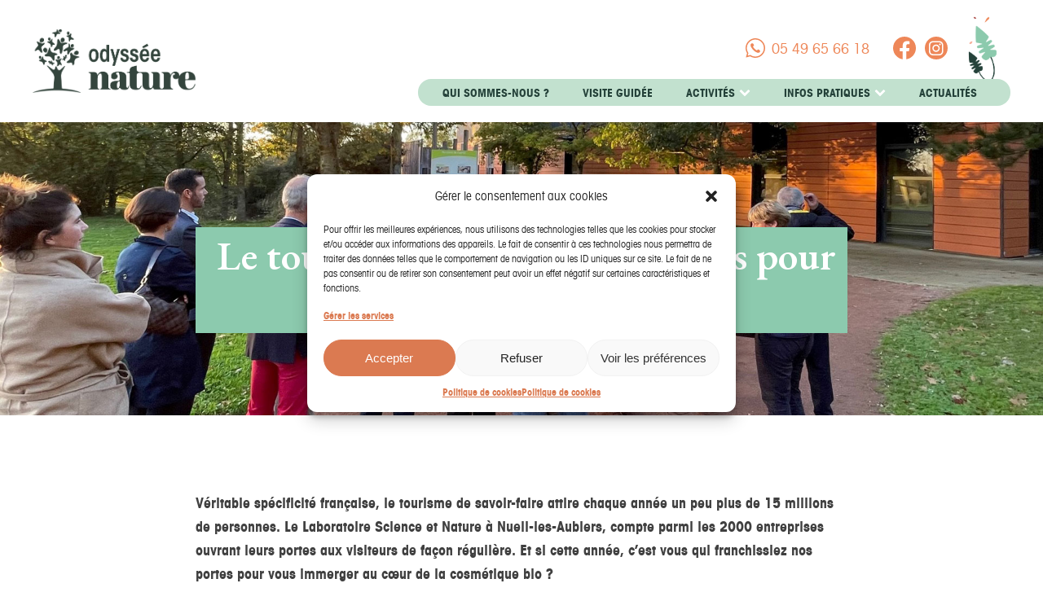

--- FILE ---
content_type: text/html; charset=UTF-8
request_url: https://odyssee-nature.fr/2105-2/
body_size: 20919
content:
<!DOCTYPE html>
<html lang="fr-FR" >
<head>
<meta charset="UTF-8">
<meta name="viewport" content="width=device-width, initial-scale=1.0">
<!-- WP_HEAD() START -->
<title> Le tourisme de savoir-faire, mais pour quoi faire ? &#8211; Odyssée Nature</title>
<link rel="preload" as="style" href="https://fonts.googleapis.com/css?family=ITC+Regular:100,200,300,400,500,600,700,800,900|EB+Garamond:100,200,300,400,500,600,700,800,900|EB+Garamond:100,200,300,400,500,600,700,800,900" >
<link rel="stylesheet" href="https://fonts.googleapis.com/css?family=ITC+Regular:100,200,300,400,500,600,700,800,900|EB+Garamond:100,200,300,400,500,600,700,800,900|EB+Garamond:100,200,300,400,500,600,700,800,900">
<meta name='robots' content='max-image-preview:large' />
<script type='application/javascript'  id='pys-version-script'>console.log('PixelYourSite Free version 11.1.5.2');</script>
<link rel='dns-prefetch' href='//static.addtoany.com' />
<link rel='dns-prefetch' href='//fonts.googleapis.com' />
<link rel="alternate" title="oEmbed (JSON)" type="application/json+oembed" href="https://odyssee-nature.fr/wp-json/oembed/1.0/embed?url=https%3A%2F%2Fodyssee-nature.fr%2F2105-2%2F" />
<link rel="alternate" title="oEmbed (XML)" type="text/xml+oembed" href="https://odyssee-nature.fr/wp-json/oembed/1.0/embed?url=https%3A%2F%2Fodyssee-nature.fr%2F2105-2%2F&#038;format=xml" />
<style id='wp-img-auto-sizes-contain-inline-css' type='text/css'>
img:is([sizes=auto i],[sizes^="auto," i]){contain-intrinsic-size:3000px 1500px}
/*# sourceURL=wp-img-auto-sizes-contain-inline-css */
</style>
<link rel='stylesheet' id='elegant-custom-fonts-css' href='//odyssee-nature.fr/wp-content/uploads/elegant-custom-fonts/ecf.css?ver=6.9' type='text/css' media='all' />
<link rel='stylesheet' id='mec-select2-style-css' href='https://odyssee-nature.fr/wp-content/plugins/modern-events-calendar/assets/packages/select2/select2.min.css?ver=6.8.15' type='text/css' media='all' />
<link rel='stylesheet' id='mec-font-icons-css' href='https://odyssee-nature.fr/wp-content/plugins/modern-events-calendar/assets/css/iconfonts.css?ver=6.9' type='text/css' media='all' />
<link rel='stylesheet' id='mec-frontend-style-css' href='https://odyssee-nature.fr/wp-content/plugins/modern-events-calendar/assets/css/frontend.min.css?ver=6.8.15' type='text/css' media='all' />
<link rel='stylesheet' id='mec-tooltip-style-css' href='https://odyssee-nature.fr/wp-content/plugins/modern-events-calendar/assets/packages/tooltip/tooltip.css?ver=6.9' type='text/css' media='all' />
<link rel='stylesheet' id='mec-tooltip-shadow-style-css' href='https://odyssee-nature.fr/wp-content/plugins/modern-events-calendar/assets/packages/tooltip/tooltipster-sideTip-shadow.min.css?ver=6.9' type='text/css' media='all' />
<link rel='stylesheet' id='featherlight-css' href='https://odyssee-nature.fr/wp-content/plugins/modern-events-calendar/assets/packages/featherlight/featherlight.css?ver=6.9' type='text/css' media='all' />
<link rel='stylesheet' id='mec-google-fonts-css' href='//fonts.googleapis.com/css?family=Montserrat%3A400%2C700%7CRoboto%3A100%2C300%2C400%2C700&#038;ver=6.9' type='text/css' media='all' />
<link rel='stylesheet' id='mec-lity-style-css' href='https://odyssee-nature.fr/wp-content/plugins/modern-events-calendar/assets/packages/lity/lity.min.css?ver=6.9' type='text/css' media='all' />
<link rel='stylesheet' id='mec-general-calendar-style-css' href='https://odyssee-nature.fr/wp-content/plugins/modern-events-calendar/assets/css/mec-general-calendar.css?ver=6.9' type='text/css' media='all' />
<link rel='stylesheet' id='wp-block-library-css' href='https://odyssee-nature.fr/wp-includes/css/dist/block-library/style.min.css?ver=6.9' type='text/css' media='all' />
<style id='wp-block-heading-inline-css' type='text/css'>
h1:where(.wp-block-heading).has-background,h2:where(.wp-block-heading).has-background,h3:where(.wp-block-heading).has-background,h4:where(.wp-block-heading).has-background,h5:where(.wp-block-heading).has-background,h6:where(.wp-block-heading).has-background{padding:1.25em 2.375em}h1.has-text-align-left[style*=writing-mode]:where([style*=vertical-lr]),h1.has-text-align-right[style*=writing-mode]:where([style*=vertical-rl]),h2.has-text-align-left[style*=writing-mode]:where([style*=vertical-lr]),h2.has-text-align-right[style*=writing-mode]:where([style*=vertical-rl]),h3.has-text-align-left[style*=writing-mode]:where([style*=vertical-lr]),h3.has-text-align-right[style*=writing-mode]:where([style*=vertical-rl]),h4.has-text-align-left[style*=writing-mode]:where([style*=vertical-lr]),h4.has-text-align-right[style*=writing-mode]:where([style*=vertical-rl]),h5.has-text-align-left[style*=writing-mode]:where([style*=vertical-lr]),h5.has-text-align-right[style*=writing-mode]:where([style*=vertical-rl]),h6.has-text-align-left[style*=writing-mode]:where([style*=vertical-lr]),h6.has-text-align-right[style*=writing-mode]:where([style*=vertical-rl]){rotate:180deg}
/*# sourceURL=https://odyssee-nature.fr/wp-includes/blocks/heading/style.min.css */
</style>
<style id='wp-block-paragraph-inline-css' type='text/css'>
.is-small-text{font-size:.875em}.is-regular-text{font-size:1em}.is-large-text{font-size:2.25em}.is-larger-text{font-size:3em}.has-drop-cap:not(:focus):first-letter{float:left;font-size:8.4em;font-style:normal;font-weight:100;line-height:.68;margin:.05em .1em 0 0;text-transform:uppercase}body.rtl .has-drop-cap:not(:focus):first-letter{float:none;margin-left:.1em}p.has-drop-cap.has-background{overflow:hidden}:root :where(p.has-background){padding:1.25em 2.375em}:where(p.has-text-color:not(.has-link-color)) a{color:inherit}p.has-text-align-left[style*="writing-mode:vertical-lr"],p.has-text-align-right[style*="writing-mode:vertical-rl"]{rotate:180deg}
/*# sourceURL=https://odyssee-nature.fr/wp-includes/blocks/paragraph/style.min.css */
</style>
<style id='global-styles-inline-css' type='text/css'>
:root{--wp--preset--aspect-ratio--square: 1;--wp--preset--aspect-ratio--4-3: 4/3;--wp--preset--aspect-ratio--3-4: 3/4;--wp--preset--aspect-ratio--3-2: 3/2;--wp--preset--aspect-ratio--2-3: 2/3;--wp--preset--aspect-ratio--16-9: 16/9;--wp--preset--aspect-ratio--9-16: 9/16;--wp--preset--color--black: #000000;--wp--preset--color--cyan-bluish-gray: #abb8c3;--wp--preset--color--white: #ffffff;--wp--preset--color--pale-pink: #f78da7;--wp--preset--color--vivid-red: #cf2e2e;--wp--preset--color--luminous-vivid-orange: #ff6900;--wp--preset--color--luminous-vivid-amber: #fcb900;--wp--preset--color--light-green-cyan: #7bdcb5;--wp--preset--color--vivid-green-cyan: #00d084;--wp--preset--color--pale-cyan-blue: #8ed1fc;--wp--preset--color--vivid-cyan-blue: #0693e3;--wp--preset--color--vivid-purple: #9b51e0;--wp--preset--gradient--vivid-cyan-blue-to-vivid-purple: linear-gradient(135deg,rgb(6,147,227) 0%,rgb(155,81,224) 100%);--wp--preset--gradient--light-green-cyan-to-vivid-green-cyan: linear-gradient(135deg,rgb(122,220,180) 0%,rgb(0,208,130) 100%);--wp--preset--gradient--luminous-vivid-amber-to-luminous-vivid-orange: linear-gradient(135deg,rgb(252,185,0) 0%,rgb(255,105,0) 100%);--wp--preset--gradient--luminous-vivid-orange-to-vivid-red: linear-gradient(135deg,rgb(255,105,0) 0%,rgb(207,46,46) 100%);--wp--preset--gradient--very-light-gray-to-cyan-bluish-gray: linear-gradient(135deg,rgb(238,238,238) 0%,rgb(169,184,195) 100%);--wp--preset--gradient--cool-to-warm-spectrum: linear-gradient(135deg,rgb(74,234,220) 0%,rgb(151,120,209) 20%,rgb(207,42,186) 40%,rgb(238,44,130) 60%,rgb(251,105,98) 80%,rgb(254,248,76) 100%);--wp--preset--gradient--blush-light-purple: linear-gradient(135deg,rgb(255,206,236) 0%,rgb(152,150,240) 100%);--wp--preset--gradient--blush-bordeaux: linear-gradient(135deg,rgb(254,205,165) 0%,rgb(254,45,45) 50%,rgb(107,0,62) 100%);--wp--preset--gradient--luminous-dusk: linear-gradient(135deg,rgb(255,203,112) 0%,rgb(199,81,192) 50%,rgb(65,88,208) 100%);--wp--preset--gradient--pale-ocean: linear-gradient(135deg,rgb(255,245,203) 0%,rgb(182,227,212) 50%,rgb(51,167,181) 100%);--wp--preset--gradient--electric-grass: linear-gradient(135deg,rgb(202,248,128) 0%,rgb(113,206,126) 100%);--wp--preset--gradient--midnight: linear-gradient(135deg,rgb(2,3,129) 0%,rgb(40,116,252) 100%);--wp--preset--font-size--small: 13px;--wp--preset--font-size--medium: 20px;--wp--preset--font-size--large: 36px;--wp--preset--font-size--x-large: 42px;--wp--preset--spacing--20: 0.44rem;--wp--preset--spacing--30: 0.67rem;--wp--preset--spacing--40: 1rem;--wp--preset--spacing--50: 1.5rem;--wp--preset--spacing--60: 2.25rem;--wp--preset--spacing--70: 3.38rem;--wp--preset--spacing--80: 5.06rem;--wp--preset--shadow--natural: 6px 6px 9px rgba(0, 0, 0, 0.2);--wp--preset--shadow--deep: 12px 12px 50px rgba(0, 0, 0, 0.4);--wp--preset--shadow--sharp: 6px 6px 0px rgba(0, 0, 0, 0.2);--wp--preset--shadow--outlined: 6px 6px 0px -3px rgb(255, 255, 255), 6px 6px rgb(0, 0, 0);--wp--preset--shadow--crisp: 6px 6px 0px rgb(0, 0, 0);}:where(.is-layout-flex){gap: 0.5em;}:where(.is-layout-grid){gap: 0.5em;}body .is-layout-flex{display: flex;}.is-layout-flex{flex-wrap: wrap;align-items: center;}.is-layout-flex > :is(*, div){margin: 0;}body .is-layout-grid{display: grid;}.is-layout-grid > :is(*, div){margin: 0;}:where(.wp-block-columns.is-layout-flex){gap: 2em;}:where(.wp-block-columns.is-layout-grid){gap: 2em;}:where(.wp-block-post-template.is-layout-flex){gap: 1.25em;}:where(.wp-block-post-template.is-layout-grid){gap: 1.25em;}.has-black-color{color: var(--wp--preset--color--black) !important;}.has-cyan-bluish-gray-color{color: var(--wp--preset--color--cyan-bluish-gray) !important;}.has-white-color{color: var(--wp--preset--color--white) !important;}.has-pale-pink-color{color: var(--wp--preset--color--pale-pink) !important;}.has-vivid-red-color{color: var(--wp--preset--color--vivid-red) !important;}.has-luminous-vivid-orange-color{color: var(--wp--preset--color--luminous-vivid-orange) !important;}.has-luminous-vivid-amber-color{color: var(--wp--preset--color--luminous-vivid-amber) !important;}.has-light-green-cyan-color{color: var(--wp--preset--color--light-green-cyan) !important;}.has-vivid-green-cyan-color{color: var(--wp--preset--color--vivid-green-cyan) !important;}.has-pale-cyan-blue-color{color: var(--wp--preset--color--pale-cyan-blue) !important;}.has-vivid-cyan-blue-color{color: var(--wp--preset--color--vivid-cyan-blue) !important;}.has-vivid-purple-color{color: var(--wp--preset--color--vivid-purple) !important;}.has-black-background-color{background-color: var(--wp--preset--color--black) !important;}.has-cyan-bluish-gray-background-color{background-color: var(--wp--preset--color--cyan-bluish-gray) !important;}.has-white-background-color{background-color: var(--wp--preset--color--white) !important;}.has-pale-pink-background-color{background-color: var(--wp--preset--color--pale-pink) !important;}.has-vivid-red-background-color{background-color: var(--wp--preset--color--vivid-red) !important;}.has-luminous-vivid-orange-background-color{background-color: var(--wp--preset--color--luminous-vivid-orange) !important;}.has-luminous-vivid-amber-background-color{background-color: var(--wp--preset--color--luminous-vivid-amber) !important;}.has-light-green-cyan-background-color{background-color: var(--wp--preset--color--light-green-cyan) !important;}.has-vivid-green-cyan-background-color{background-color: var(--wp--preset--color--vivid-green-cyan) !important;}.has-pale-cyan-blue-background-color{background-color: var(--wp--preset--color--pale-cyan-blue) !important;}.has-vivid-cyan-blue-background-color{background-color: var(--wp--preset--color--vivid-cyan-blue) !important;}.has-vivid-purple-background-color{background-color: var(--wp--preset--color--vivid-purple) !important;}.has-black-border-color{border-color: var(--wp--preset--color--black) !important;}.has-cyan-bluish-gray-border-color{border-color: var(--wp--preset--color--cyan-bluish-gray) !important;}.has-white-border-color{border-color: var(--wp--preset--color--white) !important;}.has-pale-pink-border-color{border-color: var(--wp--preset--color--pale-pink) !important;}.has-vivid-red-border-color{border-color: var(--wp--preset--color--vivid-red) !important;}.has-luminous-vivid-orange-border-color{border-color: var(--wp--preset--color--luminous-vivid-orange) !important;}.has-luminous-vivid-amber-border-color{border-color: var(--wp--preset--color--luminous-vivid-amber) !important;}.has-light-green-cyan-border-color{border-color: var(--wp--preset--color--light-green-cyan) !important;}.has-vivid-green-cyan-border-color{border-color: var(--wp--preset--color--vivid-green-cyan) !important;}.has-pale-cyan-blue-border-color{border-color: var(--wp--preset--color--pale-cyan-blue) !important;}.has-vivid-cyan-blue-border-color{border-color: var(--wp--preset--color--vivid-cyan-blue) !important;}.has-vivid-purple-border-color{border-color: var(--wp--preset--color--vivid-purple) !important;}.has-vivid-cyan-blue-to-vivid-purple-gradient-background{background: var(--wp--preset--gradient--vivid-cyan-blue-to-vivid-purple) !important;}.has-light-green-cyan-to-vivid-green-cyan-gradient-background{background: var(--wp--preset--gradient--light-green-cyan-to-vivid-green-cyan) !important;}.has-luminous-vivid-amber-to-luminous-vivid-orange-gradient-background{background: var(--wp--preset--gradient--luminous-vivid-amber-to-luminous-vivid-orange) !important;}.has-luminous-vivid-orange-to-vivid-red-gradient-background{background: var(--wp--preset--gradient--luminous-vivid-orange-to-vivid-red) !important;}.has-very-light-gray-to-cyan-bluish-gray-gradient-background{background: var(--wp--preset--gradient--very-light-gray-to-cyan-bluish-gray) !important;}.has-cool-to-warm-spectrum-gradient-background{background: var(--wp--preset--gradient--cool-to-warm-spectrum) !important;}.has-blush-light-purple-gradient-background{background: var(--wp--preset--gradient--blush-light-purple) !important;}.has-blush-bordeaux-gradient-background{background: var(--wp--preset--gradient--blush-bordeaux) !important;}.has-luminous-dusk-gradient-background{background: var(--wp--preset--gradient--luminous-dusk) !important;}.has-pale-ocean-gradient-background{background: var(--wp--preset--gradient--pale-ocean) !important;}.has-electric-grass-gradient-background{background: var(--wp--preset--gradient--electric-grass) !important;}.has-midnight-gradient-background{background: var(--wp--preset--gradient--midnight) !important;}.has-small-font-size{font-size: var(--wp--preset--font-size--small) !important;}.has-medium-font-size{font-size: var(--wp--preset--font-size--medium) !important;}.has-large-font-size{font-size: var(--wp--preset--font-size--large) !important;}.has-x-large-font-size{font-size: var(--wp--preset--font-size--x-large) !important;}
/*# sourceURL=global-styles-inline-css */
</style>

<style id='classic-theme-styles-inline-css' type='text/css'>
/*! This file is auto-generated */
.wp-block-button__link{color:#fff;background-color:#32373c;border-radius:9999px;box-shadow:none;text-decoration:none;padding:calc(.667em + 2px) calc(1.333em + 2px);font-size:1.125em}.wp-block-file__button{background:#32373c;color:#fff;text-decoration:none}
/*# sourceURL=/wp-includes/css/classic-themes.min.css */
</style>
<link rel='stylesheet' id='oxygen-css' href='https://odyssee-nature.fr/wp-content/plugins/oxygen/component-framework/oxygen.css?ver=4.4' type='text/css' media='all' />
<link rel='stylesheet' id='cmplz-general-css' href='https://odyssee-nature.fr/wp-content/plugins/complianz-gdpr/assets/css/cookieblocker.min.css?ver=6.4.0' type='text/css' media='all' />
<link rel='stylesheet' id='mec-single-builder-css' href='https://odyssee-nature.fr/wp-content/plugins/mec-single-builder/inc/frontend/css/mec-single-builder-frontend.css?ver=1.7.10' type='text/css' media='all' />
<link rel='stylesheet' id='addtoany-css' href='https://odyssee-nature.fr/wp-content/plugins/add-to-any/addtoany.min.css?ver=1.16' type='text/css' media='all' />
<script type="text/javascript" src="https://odyssee-nature.fr/wp-includes/js/jquery/jquery.min.js?ver=3.7.1" id="jquery-core-js"></script>
<script type="text/javascript" src="https://odyssee-nature.fr/wp-includes/js/jquery/jquery-migrate.min.js?ver=3.4.1" id="jquery-migrate-js"></script>
<script type="text/javascript" src="https://odyssee-nature.fr/wp-content/plugins/modern-events-calendar/assets/js/mec-general-calendar.js?ver=6.8.15" id="mec-general-calendar-script-js"></script>
<script type="text/javascript" src="https://odyssee-nature.fr/wp-content/plugins/modern-events-calendar/assets/packages/tooltip/tooltip.js?ver=6.8.15" id="mec-tooltip-script-js"></script>
<script type="text/javascript" id="mec-frontend-script-js-extra">
/* <![CDATA[ */
var mecdata = {"day":"jour","days":"jours","hour":"heure","hours":"heures","minute":"minute","minutes":"minutes","second":"seconde","seconds":"secondes","next":"Suivant","prev":"Pr\u00e9c\u00e9dent","elementor_edit_mode":"no","recapcha_key":"","ajax_url":"https://odyssee-nature.fr/wp-admin/admin-ajax.php","fes_nonce":"f7ee17e0b1","fes_thankyou_page_time":"2000","fes_upload_nonce":"789e8cc2a3","current_year":"2026","current_month":"01","datepicker_format":"yy-mm-dd&Y-m-d"};
//# sourceURL=mec-frontend-script-js-extra
/* ]]> */
</script>
<script type="text/javascript" src="https://odyssee-nature.fr/wp-content/plugins/modern-events-calendar/assets/js/frontend.js?ver=6.8.15" id="mec-frontend-script-js"></script>
<script type="text/javascript" src="https://odyssee-nature.fr/wp-content/plugins/modern-events-calendar/assets/js/events.js?ver=6.8.15" id="mec-events-script-js"></script>
<script data-service="addtoany" data-category="marketing" data-wpacu-script-handle='addtoany-core' type="text/plain" id="addtoany-core-js-before">
/* <![CDATA[ */
window.a2a_config=window.a2a_config||{};a2a_config.callbacks=[];a2a_config.overlays=[];a2a_config.templates={};a2a_localize = {
	Share: "Partager",
	Save: "Enregistrer",
	Subscribe: "S'abonner",
	Email: "E-mail",
	Bookmark: "Marque-page",
	ShowAll: "Montrer tout",
	ShowLess: "Montrer moins",
	FindServices: "Trouver des service(s)",
	FindAnyServiceToAddTo: "Trouver instantan&eacute;ment des services &agrave; ajouter &agrave;",
	PoweredBy: "Propuls&eacute; par",
	ShareViaEmail: "Partager par e-mail",
	SubscribeViaEmail: "S’abonner par e-mail",
	BookmarkInYourBrowser: "Ajouter un signet dans votre navigateur",
	BookmarkInstructions: "Appuyez sur Ctrl+D ou \u2318+D pour mettre cette page en signet",
	AddToYourFavorites: "Ajouter &agrave; vos favoris",
	SendFromWebOrProgram: "Envoyer depuis n’importe quelle adresse e-mail ou logiciel e-mail",
	EmailProgram: "Programme d’e-mail",
	More: "Plus&#8230;",
	ThanksForSharing: "Merci de partager !",
	ThanksForFollowing: "Merci de nous suivre !"
};

a2a_config.icon_color="#ee8758,#ffffff";

//# sourceURL=addtoany-core-js-before
/* ]]> */
</script>
<script type="text/javascript" defer src="https://static.addtoany.com/menu/page.js" id="addtoany-core-js"></script>
<script data-service="addtoany" data-category="marketing" data-wpacu-script-handle='addtoany-jquery' type="text/plain" defer data-cmplz-src="https://odyssee-nature.fr/wp-content/plugins/add-to-any/addtoany.min.js?ver=1.1" id="addtoany-jquery-js"></script>
<script data-service="facebook" data-category="marketing" data-wpacu-script-handle='jquery-bind-first' type="text/plain" data-cmplz-src="https://odyssee-nature.fr/wp-content/plugins/pixelyoursite/dist/scripts/jquery.bind-first-0.2.3.min.js?ver=0.2.3" id="jquery-bind-first-js"></script>
<script data-service="facebook" data-category="marketing" data-wpacu-script-handle='js-cookie-pys' type="text/plain" data-cmplz-src="https://odyssee-nature.fr/wp-content/plugins/pixelyoursite/dist/scripts/js.cookie-2.1.3.min.js?ver=2.1.3" id="js-cookie-pys-js"></script>
<script data-service="facebook" data-category="marketing" data-wpacu-script-handle='js-tld' type="text/plain" data-cmplz-src="https://odyssee-nature.fr/wp-content/plugins/pixelyoursite/dist/scripts/tld.min.js?ver=2.3.1" id="js-tld-js"></script>
<script data-service="facebook" data-category="marketing" type="text/plain" id="pys-js-extra">
/* <![CDATA[ */
var pysOptions = {"staticEvents":{"facebook":{"init_event":[{"delay":0,"type":"static","ajaxFire":false,"name":"PageView","pixelIds":["568977901551897"],"eventID":"b2fb6af8-fc63-4059-96c7-6817c70307ef","params":{"post_category":"Non class\u00e9","page_title":"\u00a0Le tourisme de savoir-faire, mais pour quoi faire\u00a0?","post_type":"post","post_id":2105,"plugin":"PixelYourSite","user_role":"guest","event_url":"odyssee-nature.fr/2105-2/"},"e_id":"init_event","ids":[],"hasTimeWindow":false,"timeWindow":0,"woo_order":"","edd_order":""}]}},"dynamicEvents":[],"triggerEvents":[],"triggerEventTypes":[],"facebook":{"pixelIds":["568977901551897"],"advancedMatching":[],"advancedMatchingEnabled":false,"removeMetadata":false,"wooVariableAsSimple":false,"serverApiEnabled":false,"wooCRSendFromServer":false,"send_external_id":null,"enabled_medical":false,"do_not_track_medical_param":["event_url","post_title","page_title","landing_page","content_name","categories","category_name","tags"],"meta_ldu":false},"debug":"","siteUrl":"https://odyssee-nature.fr","ajaxUrl":"https://odyssee-nature.fr/wp-admin/admin-ajax.php","ajax_event":"e13c75a15d","enable_remove_download_url_param":"1","cookie_duration":"7","last_visit_duration":"60","enable_success_send_form":"","ajaxForServerEvent":"1","ajaxForServerStaticEvent":"1","useSendBeacon":"1","send_external_id":"1","external_id_expire":"180","track_cookie_for_subdomains":"1","google_consent_mode":"1","gdpr":{"ajax_enabled":false,"all_disabled_by_api":false,"facebook_disabled_by_api":false,"analytics_disabled_by_api":false,"google_ads_disabled_by_api":false,"pinterest_disabled_by_api":false,"bing_disabled_by_api":false,"reddit_disabled_by_api":false,"externalID_disabled_by_api":false,"facebook_prior_consent_enabled":true,"analytics_prior_consent_enabled":true,"google_ads_prior_consent_enabled":null,"pinterest_prior_consent_enabled":true,"bing_prior_consent_enabled":true,"cookiebot_integration_enabled":false,"cookiebot_facebook_consent_category":"marketing","cookiebot_analytics_consent_category":"statistics","cookiebot_tiktok_consent_category":"marketing","cookiebot_google_ads_consent_category":"marketing","cookiebot_pinterest_consent_category":"marketing","cookiebot_bing_consent_category":"marketing","consent_magic_integration_enabled":false,"real_cookie_banner_integration_enabled":false,"cookie_notice_integration_enabled":false,"cookie_law_info_integration_enabled":false,"analytics_storage":{"enabled":true,"value":"granted","filter":false},"ad_storage":{"enabled":true,"value":"granted","filter":false},"ad_user_data":{"enabled":true,"value":"granted","filter":false},"ad_personalization":{"enabled":true,"value":"granted","filter":false}},"cookie":{"disabled_all_cookie":false,"disabled_start_session_cookie":false,"disabled_advanced_form_data_cookie":false,"disabled_landing_page_cookie":false,"disabled_first_visit_cookie":false,"disabled_trafficsource_cookie":false,"disabled_utmTerms_cookie":false,"disabled_utmId_cookie":false},"tracking_analytics":{"TrafficSource":"direct","TrafficLanding":"undefined","TrafficUtms":[],"TrafficUtmsId":[]},"GATags":{"ga_datalayer_type":"default","ga_datalayer_name":"dataLayerPYS"},"woo":{"enabled":false},"edd":{"enabled":false},"cache_bypass":"1769145037"};
//# sourceURL=pys-js-extra
/* ]]> */
</script>
<script data-service="facebook" data-category="marketing" data-wpacu-script-handle='pys' type="text/plain" data-cmplz-src="https://odyssee-nature.fr/wp-content/plugins/pixelyoursite/dist/scripts/public.js?ver=11.1.5.2" id="pys-js"></script>
<link rel="https://api.w.org/" href="https://odyssee-nature.fr/wp-json/" /><link rel="alternate" title="JSON" type="application/json" href="https://odyssee-nature.fr/wp-json/wp/v2/posts/2105" /><link rel="EditURI" type="application/rsd+xml" title="RSD" href="https://odyssee-nature.fr/xmlrpc.php?rsd" />
<meta name="generator" content="WordPress 6.9" />
<link rel="canonical" href="https://odyssee-nature.fr/2105-2/" />
<link rel='shortlink' href='https://odyssee-nature.fr/?p=2105' />
<style>.cmplz-hidden{display:none!important;}</style><meta name="generator" content="Elementor 3.11.0; features: e_dom_optimization, e_optimized_assets_loading, e_optimized_css_loading, a11y_improvements, additional_custom_breakpoints; settings: css_print_method-external, google_font-enabled, font_display-auto">
<!-- Google tag (gtag.js) --> <script type="text/plain" data-service="google-analytics" data-category="statistics" async data-cmplz-src="https://www.googletagmanager.com/gtag/js?id=G-GYZHCYS3RY"></script> <script> window.dataLayer = window.dataLayer || []; function gtag(){dataLayer.push(arguments);} gtag('js', new Date()); gtag('config', 'G-GYZHCYS3RY'); </script><link rel="icon" href="https://odyssee-nature.fr/wp-content/uploads/2023/04/cropped-android-icon-192x192-1-32x32.png" sizes="32x32" />
<link rel="icon" href="https://odyssee-nature.fr/wp-content/uploads/2023/04/cropped-android-icon-192x192-1-192x192.png" sizes="192x192" />
<link rel="apple-touch-icon" href="https://odyssee-nature.fr/wp-content/uploads/2023/04/cropped-android-icon-192x192-1-180x180.png" />
<meta name="msapplication-TileImage" content="https://odyssee-nature.fr/wp-content/uploads/2023/04/cropped-android-icon-192x192-1-270x270.png" />
		<style type="text/css" id="wp-custom-css">
			.lity-content .mec-events-meta-group-booking [id*=mec_booking_quantity_wrapper_], .mec-events-meta-group-booking .mec-booking-shortcode [id*=mec_booking_quantity_wrapper_], .mec-single-event .mec-events-meta-group-booking [id*=mec_booking_quantity_wrapper_] {
    font-size: 22px;
    font-weight: 400;
    line-height: 42px;
    color: #ffffff;
    display: block;
    margin-bottom: 0;
	text-align: end;}

.mec-wrap, .mec-wrap div:not([class^="elementor-"]), .lity-container, .mec-wrap h1, .mec-wrap h2, .mec-wrap h3, .mec-wrap h4, .mec-wrap h5, .mec-wrap h6, .entry-content .mec-wrap h1, .entry-content .mec-wrap h2, .entry-content .mec-wrap h3, .entry-content .mec-wrap h4, .entry-content .mec-wrap h5, .entry-content .mec-wrap h6, .mec-wrap .mec-totalcal-box input[type="submit"], .mec-wrap .mec-totalcal-box .mec-totalcal-view span, .mec-agenda-event-title a, .lity-content .mec-events-meta-group-booking select, .lity-content .mec-book-ticket-variation h5, .lity-content .mec-events-meta-group-booking input[type="number"], .lity-content .mec-events-meta-group-booking input[type="text"], .lity-content .mec-events-meta-group-booking input[type="email"], .mec-organizer-item a, .mec-single-event .mec-events-meta-group-booking ul.mec-book-tickets-container li.mec-book-ticket-container label {
    font-family: ITC REGULAR!important;
}
.mec-first-for-all-wrapper{display:none;}
.lity-content .button svg path, .lity-content button:not(.owl-dot):not(.gm-control-active):not(.mejs):not(.owl-prev):not(.owl-next) svg path, .lity-content input[type=button] svg path, .lity-content input[type=reset] svg path, .lity-content input[type=submit] svg path, .mec-wrap .button svg path, .mec-wrap button:not(.owl-dot):not(.gm-control-active):not(.mejs):not(.owl-prev):not(.owl-next) svg path, .mec-wrap input[type=button] svg path, .mec-wrap input[type=reset] svg path, .mec-wrap input[type=submit] svg path {
    fill: #fff!important;
}

#menu-item-326, #menu-item-327{
	cursor:pointer;
}
.mec-book-reg-field-checkbox{display:none!important;}

#mec_book_payment_form h4{display:none!important;}

.mec-booking-checkout-coupon-total-wrapper{display:none!important;}
.mec-book-form-gateways-title{color:white!important;}

.mec-event-ticket {margin-bottom:40px;}
.mec-ticket-style-row-section-1{display:none!important}
.mec-booking .mec-event-tickets-list .mec-ticket-style-row {margin-bottom: 0px;
}


.mec-events-meta-group-booking .mec-booking-shortcode .mec-booking-email-field-wrapper input, .mec-events-meta-group-booking .mec-booking-shortcode .mec-stripe-name-and-email-wrapper input, .mec-single-event .mec-events-meta-group-booking .mec-booking-email-field-wrapper input, .mec-single-event .mec-events-meta-group-booking .mec-stripe-name-and-email-wrapper input {
    max-width: calc(100% - 40px)!important;
    border-left: none;
    border-radius: 0 3px 3px 0;
}

.mec-events-meta-group-booking .mec-booking-shortcode .col-md-12 .mec-ticket-name-description-wrapper .mec-ticket-price-wrapper span, .mec-single-event .mec-events-meta-group-booking .col-md-12 .mec-ticket-name-description-wrapper .mec-ticket-price-wrapper span, .mec-events-meta-group-booking .mec-booking-shortcode .col-md-12 .mec-ticket-name-description-wrapper .mec-ticket-price-wrapper span.mec-ticket-price, .mec-single-event .mec-events-meta-group-booking .col-md-12 .mec-ticket-name-description-wrapper .mec-ticket-price-wrapper span.mec-ticket-price {
color:white!important}

.mec-wrap .button, .mec-wrap button:not(.owl-dot):not(.gm-control-active):not(.mejs):not(.owl-prev):not(.owl-next), .mec-wrap input[type=button], .mec-wrap input[type=reset], .mec-wrap input[type=submit] {
    position: relative;
	border:none!important;
    box-shadow:none!important;
background:#EE8758!important;
color:white!important}


.nocomments{display:none!important;}
.mec-booking-calendar.mec-wrap, .mec-book-first {display:none;}
	
.mec-date, .mec-sl-calendar, .comment-respond {display:none!important;}


dl {
	margin:0}

.mec-single-event .mec-events-meta-group-booking, .mec-single-event .mec-frontbox {

	border: 0px solid #e6e6e6;}

.itc{
	font-family: 'ITC Regular';
}

.mec-events-meta-group-booking .mec-booking h4, .elementor-255 .elementor-element.elementor-element-962940d .mec-events-meta-group-booking form>h4:before{display:none!important}

.ombrage2{
	padding-top: 0px;
    box-shadow: 0px 3px 6px rgb(0 0 0 / 16%);
}

.mec-events-meta-group-booking .mec-booking h4, .elementor-255 .elementor-element.elementor-element-962940d .mec-events-meta-group-booking form>h4{
	font-family: 'ITC Regular';
	border:none;
	padding-bottom:40px;
}

.elementor-nav-menu--layout-horizontal .elementor-nav-menu>li {
    display: -webkit-box;
    display: -ms-flexbox;
    display: flex;
    font-family: 'itc regular';
	font-weight:600;
}
.mec-holding-status-ongoing {
	display:none;
}

.mec-single-event .mec-events-meta-group-booking li h4 {
    font-size: 49px;
    display: none!important;
}		</style>
		<style type="text/css">:root,::before,::after{--mec-color-skin: #40d9f1;--mec-color-skin-rgba-1: rgba(64, 217, 241, .25);--mec-color-skin-rgba-2: rgba(64, 217, 241, .5);--mec-color-skin-rgba-3: rgba(64, 217, 241, .75);--mec-color-skin-rgba-4: rgba(64, 217, 241, .11);--mec-container-normal-width: 1196px;--mec-container-large-width: 1690px;--mec-content-color: #eeee22;--mec-fes-main-color: #40d9f1;--mec-fes-main-color-rgba-1: rgba(64, 217, 241, 0.12);--mec-fes-main-color-rgba-2: rgba(64, 217, 241, 0.23);--mec-fes-main-color-rgba-3: rgba(64, 217, 241, 0.03);--mec-fes-main-color-rgba-4: rgba(64, 217, 241, 0.3);--mec-fes-main-color-rgba-5: rgb(64 217 241 / 7%);--mec-fes-main-color-rgba-6: rgba(64, 217, 241, 0.2);--mec-fluent-main-color: #ade7ff;--mec-fluent-main-color-rgba-1: rgba(173, 231, 255, 0.3);--mec-fluent-main-color-rgba-2: rgba(173, 231, 255, 0.8);--mec-fluent-main-color-rgba-3: rgba(173, 231, 255, 0.1);--mec-fluent-main-color-rgba-4: rgba(173, 231, 255, 0.2);--mec-fluent-main-color-rgba-5: rgba(173, 231, 255, 0.7);--mec-fluent-main-color-rgba-6: rgba(173, 231, 255, 0.7);--mec-fluent-bold-color: #00acf8;--mec-fluent-bg-hover-color: #ebf9ff;--mec-fluent-bg-color: #f5f7f8;--mec-fluent-second-bg-color: #d6eef9;}.mec-wrap, .mec-wrap div:not([class^="elementor-"]), .lity-container, .mec-wrap h1, .mec-wrap h2, .mec-wrap h3, .mec-wrap h4, .mec-wrap h5, .mec-wrap h6, .entry-content .mec-wrap h1, .entry-content .mec-wrap h2, .entry-content .mec-wrap h3, .entry-content .mec-wrap h4, .entry-content .mec-wrap h5, .entry-content .mec-wrap h6, .mec-wrap .mec-totalcal-box input[type="submit"], .mec-wrap .mec-totalcal-box .mec-totalcal-view span, .mec-agenda-event-title a, .lity-content .mec-events-meta-group-booking select, .lity-content .mec-book-ticket-variation h5, .lity-content .mec-events-meta-group-booking input[type="number"], .lity-content .mec-events-meta-group-booking input[type="text"], .lity-content .mec-events-meta-group-booking input[type="email"],.mec-organizer-item a, .mec-single-event .mec-events-meta-group-booking ul.mec-book-tickets-container li.mec-book-ticket-container label{ font-family: "Montserrat", -apple-system, BlinkMacSystemFont, "Segoe UI", Roboto, sans-serif;}.mec-event-content p, .mec-search-bar-result .mec-event-detail{ font-family: Roboto, sans-serif;} .mec-wrap .mec-totalcal-box input, .mec-wrap .mec-totalcal-box select, .mec-checkboxes-search .mec-searchbar-category-wrap, .mec-wrap .mec-totalcal-box .mec-totalcal-view span{ font-family: "Roboto", Helvetica, Arial, sans-serif; }.mec-event-grid-modern .event-grid-modern-head .mec-event-day, .mec-event-list-minimal .mec-time-details, .mec-event-list-minimal .mec-event-detail, .mec-event-list-modern .mec-event-detail, .mec-event-grid-minimal .mec-time-details, .mec-event-grid-minimal .mec-event-detail, .mec-event-grid-simple .mec-event-detail, .mec-event-cover-modern .mec-event-place, .mec-event-cover-clean .mec-event-place, .mec-calendar .mec-event-article .mec-localtime-details div, .mec-calendar .mec-event-article .mec-event-detail, .mec-calendar.mec-calendar-daily .mec-calendar-d-top h2, .mec-calendar.mec-calendar-daily .mec-calendar-d-top h3, .mec-toggle-item-col .mec-event-day, .mec-weather-summary-temp{ font-family: "Roboto", sans-serif; } .mec-fes-form, .mec-fes-list, .mec-fes-form input, .mec-event-date .mec-tooltip .box, .mec-event-status .mec-tooltip .box, .ui-datepicker.ui-widget, .mec-fes-form button[type="submit"].mec-fes-sub-button, .mec-wrap .mec-timeline-events-container p, .mec-wrap .mec-timeline-events-container h4, .mec-wrap .mec-timeline-events-container div, .mec-wrap .mec-timeline-events-container a, .mec-wrap .mec-timeline-events-container span{ font-family: -apple-system, BlinkMacSystemFont, "Segoe UI", Roboto, sans-serif !important; }</style><link rel='stylesheet' id='oxygen-cache-500-css' href='//odyssee-nature.fr/wp-content/uploads/oxygen/css/500.css?cache=1675863316&#038;ver=6.9' type='text/css' media='all' />
<link rel='stylesheet' id='oxygen-cache-499-css' href='//odyssee-nature.fr/wp-content/uploads/oxygen/css/499.css?cache=1742304629&#038;ver=6.9' type='text/css' media='all' />
<link rel='stylesheet' id='oxygen-cache-475-css' href='//odyssee-nature.fr/wp-content/uploads/oxygen/css/475.css?cache=1705590740&#038;ver=6.9' type='text/css' media='all' />
<link rel='stylesheet' id='oxygen-cache-370-css' href='//odyssee-nature.fr/wp-content/uploads/oxygen/css/370.css?cache=1675863326&#038;ver=6.9' type='text/css' media='all' />
<link rel='stylesheet' id='oxygen-universal-styles-css' href='//odyssee-nature.fr/wp-content/uploads/oxygen/css/universal.css?cache=1753192555&#038;ver=6.9' type='text/css' media='all' />
<!-- END OF WP_HEAD() -->
<link rel='stylesheet' id='oxygen-aos-css' href='https://odyssee-nature.fr/wp-content/plugins/oxygen/component-framework/vendor/aos/aos.css?ver=6.9' type='text/css' media='all' />
</head>
<body data-cmplz=2 class="wp-singular post-template-default single single-post postid-2105 single-format-standard wp-theme-oxygen-is-not-a-theme  wp-embed-responsive oxygen-body elementor-default elementor-kit-6" >





						<header id="_header-2-246" class="oxy-header-wrapper oxy-overlay-header oxy-header" ><div id="_header_row-3-246" class="oxy-header-row" ><div class="oxy-header-container"><div id="_header_left-4-246" class="oxy-header-left" ><a id="link-10-246" class="ct-link" href="/"   ><img  id="image-8-246" alt="" src="https://odyssee-nature.fr/wp-content/uploads/2022/03/Odyssee-nature_Horizontal_2019.png" class="ct-image"/></a></div><div id="_header_center-5-246" class="oxy-header-center" ></div><div id="_header_right-6-246" class="oxy-header-right" ><div id="div_block-15-246" class="ct-div-block" ><div id="div_block-18-246" class="ct-div-block" ><div id="div_block-24-246" class="ct-div-block" ><img  id="image-15-475" alt="" src="https://odyssee-nature.fr/wp-content/uploads/2022/06/picto_contact_tel.png" class="ct-image" srcset="https://odyssee-nature.fr/wp-content/uploads/2022/06/picto_contact_tel.png 24w, https://odyssee-nature.fr/wp-content/uploads/2022/06/elementor/thumbs/picto_contact_tel-pq0j017y7keecy7t9kyhadfl0pm5wv4dt9vdot005k.png 20w" sizes="(max-width: 24px) 100vw, 24px" /><div id="text_block-13-246" class="ct-text-block" >05 49 65 66 18</div></div><a id="link-23-475" class="ct-link" href="https://www.facebook.com/BodyNatureFrance" target="_blank"  ><img loading="eager" id="image-17-475" alt="" src="https://odyssee-nature.fr/wp-content/uploads/2022/06/picto_facebook.png" class="ct-image" srcset="" sizes="(max-width: 29px) 100vw, 29px" /></a><a id="link-20-475" class="ct-link" href="https://www.instagram.com/bodynaturefrance/" target="_blank"  ><img  id="image-19-475" alt="" src="https://odyssee-nature.fr/wp-content/uploads/2022/06/picto_insta.png" class="ct-image" srcset="" sizes="(max-width: 28px) 100vw, 28px" /></a><img  id="image-16-475" alt="" src="https://odyssee-nature.fr/wp-content/uploads/2022/06/fleurs-biodiversite.png" class="ct-image" srcset="https://odyssee-nature.fr/wp-content/uploads/2022/06/fleurs-biodiversite.png 851w, https://odyssee-nature.fr/wp-content/uploads/2022/06/fleurs-biodiversite-300x300.png 300w, https://odyssee-nature.fr/wp-content/uploads/2022/06/fleurs-biodiversite-150x150.png 150w, https://odyssee-nature.fr/wp-content/uploads/2022/06/fleurs-biodiversite-768x768.png 768w" sizes="(max-width: 851px) 100vw, 851px" /></div>
		<div id="-pro-menu-11-246" class="oxy-pro-menu " ><div class="oxy-pro-menu-mobile-open-icon  oxy-pro-menu-off-canvas-trigger oxy-pro-menu-off-canvas-right" data-off-canvas-alignment="right"><svg id="-pro-menu-11-246-open-icon"><use xlink:href="#FontAwesomeicon-bars"></use></svg>Menu</div>

                
        <div class="oxy-pro-menu-container  oxy-pro-menu-dropdown-links-visible-on-mobile oxy-pro-menu-dropdown-links-toggle oxy-pro-menu-show-dropdown" data-aos-duration="400" 

             data-oxy-pro-menu-dropdown-animation="fade"
             data-oxy-pro-menu-dropdown-animation-duration="0.4"
             data-entire-parent-toggles-dropdown="true"

                          data-oxy-pro-menu-off-canvas-animation="fade-left"
             
                          data-oxy-pro-menu-dropdown-animation-duration="0.4"
             
                          data-oxy-pro-menu-dropdown-links-on-mobile="toggle">
             
            <div class="menu-menu-principal-container"><ul id="menu-menu-principal" class="oxy-pro-menu-list"><li id="menu-item-397" class="menu-item menu-item-type-post_type menu-item-object-page menu-item-397"><a href="https://odyssee-nature.fr/qui-sommes-nous/">Qui sommes-nous ?</a></li>
<li id="menu-item-348" class="menu-item menu-item-type-post_type menu-item-object-activite menu-item-348"><a href="https://odyssee-nature.fr/activites/visite-guidee/">Visite guidée</a></li>
<li id="menu-item-326" class="menu-item menu-item-type-custom menu-item-object-custom menu-item-has-children menu-item-326"><a>Activités</a>
<ul class="sub-menu">
	<li id="menu-item-701" class="menu-item menu-item-type-custom menu-item-object-custom menu-item-701"><a href="/activites">Toutes les activités</a></li>
	<li id="menu-item-980" class="menu-item menu-item-type-post_type menu-item-object-activite menu-item-980"><a href="https://odyssee-nature.fr/activites/boutique-du-siege-social/">Boutique</a></li>
	<li id="menu-item-2456" class="menu-item menu-item-type-post_type menu-item-object-activite menu-item-2456"><a href="https://odyssee-nature.fr/activites/duo-visite-soin-des-mains/">Duo Visite et soin des mains</a></li>
	<li id="menu-item-4085" class="menu-item menu-item-type-post_type menu-item-object-activite menu-item-4085"><a href="https://odyssee-nature.fr/activites/visite-experientielle/">Visite expérientielle</a></li>
	<li id="menu-item-352" class="menu-item menu-item-type-post_type menu-item-object-activite menu-item-352"><a href="https://odyssee-nature.fr/activites/bar-a-matieres-premieres/">Bar à Matières Premières</a></li>
	<li id="menu-item-354" class="menu-item menu-item-type-post_type menu-item-object-activite menu-item-354"><a href="https://odyssee-nature.fr/activites/le-reflexautomassage/">Réflex’Automassage</a></li>
	<li id="menu-item-349" class="menu-item menu-item-type-post_type menu-item-object-activite menu-item-349"><a href="https://odyssee-nature.fr/activites/biodiversite-du-bocage/">Biodiversité du Bocage</a></li>
	<li id="menu-item-981" class="menu-item menu-item-type-custom menu-item-object-custom menu-item-981"><a href="/activites/#seminaire">Séminaires</a></li>
</ul>
</li>
<li id="menu-item-327" class="menu-item menu-item-type-custom menu-item-object-custom menu-item-has-children menu-item-327"><a>Infos pratiques</a>
<ul class="sub-menu">
	<li id="menu-item-393" class="menu-item menu-item-type-post_type menu-item-object-page menu-item-393"><a href="https://odyssee-nature.fr/infos-pratiques/">Toutes les infos</a></li>
	<li id="menu-item-389" class="menu-item menu-item-type-post_type menu-item-object-page menu-item-389"><a href="https://odyssee-nature.fr/autour-de-nous/">Autour de nous</a></li>
</ul>
</li>
<li id="menu-item-369" class="menu-item menu-item-type-post_type menu-item-object-page current_page_parent menu-item-369"><a href="https://odyssee-nature.fr/blog/">Actualités</a></li>
</ul></div>
            <div class="oxy-pro-menu-mobile-close-icon"><svg id="svg--pro-menu-11-246"><use xlink:href="#FontAwesomeicon-close"></use></svg>Fermer le menu</div>

        </div>

        </div>

		<script type="text/javascript">
			jQuery('#-pro-menu-11-246 .oxy-pro-menu-show-dropdown .menu-item-has-children > a', 'body').each(function(){
                jQuery(this).append('<div class="oxy-pro-menu-dropdown-icon-click-area"><svg class="oxy-pro-menu-dropdown-icon"><use xlink:href="#FontAwesomeicon-chevron-down"></use></svg></div>');
            });
            jQuery('#-pro-menu-11-246 .oxy-pro-menu-show-dropdown .menu-item:not(.menu-item-has-children) > a', 'body').each(function(){
                jQuery(this).append('<div class="oxy-pro-menu-dropdown-icon-click-area"></div>');
            });			</script></div></div></div></div></header>
		<section id="section-2-370" class=" ct-section" style="background-image:url(https://odyssee-nature.fr/wp-content/uploads/2023/02/tourisme-savoir-faire.jpg);background-size: cover;" ><div class="ct-section-inner-wrap"><div id="div_block-11-370" class="ct-div-block" ><div id="div_block-3-370" class="ct-div-block" ><div id="text_block-4-370" class="ct-text-block" ><span id="span-5-370" class="ct-span" >13 février 2023</span></div></div><div id="div_block-7-370" class="ct-div-block" ><h1 id="headline-16-370" class="ct-headline"><span id="span-18-370" class="ct-span" > Le tourisme de savoir-faire, mais pour quoi faire ?</span></h1></div></div></div></section><section id="section-13-370" class=" ct-section puce" ><div class="ct-section-inner-wrap"><div id='inner_content-14-370' class='ct-inner-content'>
<p><strong>Véritable spécificité française, le tourisme de savoir-faire attire chaque année un peu plus de 15 millions de personnes.</strong> <strong><strong>Le Laboratoire Science et Nature à Nueil-les-Aubiers, compte parmi les 2000 entreprises ouvrant leurs portes aux visiteurs de façon régulière. Et si cette année, c’est vous qui franchissiez nos portes pour vous immerger au cœur de la cosmétique bio&nbsp;?</strong></strong></p>



<h2 class="wp-block-heading"><strong>Un parcours découverte complet</strong></h2>



<p>Le parcours, guidé, permet de s’immerger au cœur de l’entreprise et de découvrir une expertise maîtrisée dans le secteur du végétal et du bio. Au-delà de vous dévoiler les étapes de conception d’un produit, cette visite vous présente tout ce qui constitue l’ADN de notre entreprise&nbsp;: bâtiments Haute Qualité Environnementale, écosystème naturel préservé, bien-être des collaborateurs… nous partagerons avec vous, toutes les valeurs fondamentales d’<strong>une industrie ayant conservé son âme familiale</strong>&nbsp;!</p>



<p><strong>2</strong>&nbsp;: c’est le nombre de kilomètres à parcourir pour découvrir l’ensemble de notre Domaine</p>



<p><strong>8</strong>&nbsp;: c’est le nombre d’étapes que compte la visite guidée&nbsp;avec notamment le Laboratoire de Recherche &amp; Développement, la logistique, le conditionnement ou la chaudière biomasse</p>



<p><strong>1h30</strong>&nbsp;: c’est trop court pour être exhaustif&nbsp;😊 mais c’est le temps à consacrer à notre visite guidée</p>



<p><strong>7</strong>&nbsp;: c’est le nombre de guides, tous salariés de l’entreprise et originaires de métiers différents, qui se portent volontaires pour accueillir des groupes de visiteurs</p>



<p><strong>12</strong>&nbsp;: c’est l’âge à partir duquel nous vous conseillons notre visite guidée. En-dessous, les enfants sont les bienvenus et nous leur proposerons un support de visite adapté. Pour les plus petits, nous vous orienterons vers notre <strong><a href="https://odyssee-nature.fr/activites/sauvez-wily-le-laborantin/" data-type="URL" data-id="https://odyssee-nature.fr/activites/sauvez-wily-le-laborantin/">jeu de piste «&nbsp;Sauvez Wily, le Laborantin&nbsp;»</a></strong>&nbsp;; des énigmes à déchiffrer le temps d’une agréable balade sur notre Domaine</p>



<p><strong>10%&nbsp;: </strong>c’est en moyenne le pourcentage de ce que vous retiendrez de votre visite&nbsp;; une bonne raison de revenir nous voir pour participer par exemple à l’un de nos <a href="https://odyssee-nature.fr/activites/" data-type="URL" data-id="https://odyssee-nature.fr/activites/"><strong>ateliers thématiques</strong> </a>autour du bien-être, de nos matières premières ou de la Nature.</p>



<h2 class="wp-block-heading"><strong>Un tourisme expérientiel, porteur de sens</strong></h2>



<p>Même si l’idée de venir découvrir un site industriel peut vous paraître originale comme occupation pendant vos vacances, cette autre forme de tourisme a cependant tout son sens.</p>



<p>Le <strong><a href="https://www.scienceetnature.fr/" data-type="URL" data-id="https://www.scienceetnature.fr/" target="_blank" rel="noreferrer noopener">Laboratoire Science et Nature</a></strong> a toujours fait partie de ceux qui agissent pour le respect de la biodiversité et la préservation de l’environnement. Pour nous, il est essentiel d’<strong>éveiller la conscience écologique</strong> de nos visiteurs et de les sensibiliser à des choix de consommation plus responsables.</p>



<p>La visite d’entreprise permet de répondre aux interrogations du consommateur qui se retrouve de plus en plus perplexe face à un marché dense dans le secteur des produits bio et naturels. En terme de <strong>transparence</strong>, il est essentiel d’apporter toutes les précisions nécessaires sur les certifications, nos process quant à nos choix de nos matières premières et solutions d’emballage par exemple. </p>



<p>Pour les jeunes, l’enjeu est de leur donner <strong>un autre regard sur l’industrie</strong>. Nous souhaitons leur faire découvrir des métiers méconnus et leur donner l’envie de s’orienter vers certaines professions.</p>



<p>&nbsp;Ce tourisme expérientiel et responsable est prometteur et a de l’avenir&#8230;</p>



<p></p>
</div><div id="text_block-78-370" class="ct-text-block" >PARTAGER L'ARTICLE</div><div id="shortcode-100-370" class="ct-shortcode" ><div class="addtoany_shortcode"><div class="a2a_kit a2a_kit_size_32 addtoany_list" data-a2a-url="https://odyssee-nature.fr/2105-2/" data-a2a-title=" Le tourisme de savoir-faire, mais pour quoi faire ?"><a class="a2a_button_facebook" href="https://www.addtoany.com/add_to/facebook?linkurl=https%3A%2F%2Fodyssee-nature.fr%2F2105-2%2F&amp;linkname=%C2%A0Le%20tourisme%20de%20savoir-faire%2C%20mais%20pour%20quoi%20faire%C2%A0%3F" title="Facebook" rel="nofollow noopener" target="_blank"></a><a class="a2a_button_twitter" href="https://www.addtoany.com/add_to/twitter?linkurl=https%3A%2F%2Fodyssee-nature.fr%2F2105-2%2F&amp;linkname=%C2%A0Le%20tourisme%20de%20savoir-faire%2C%20mais%20pour%20quoi%20faire%C2%A0%3F" title="Twitter" rel="nofollow noopener" target="_blank"></a><a class="a2a_button_email" href="https://www.addtoany.com/add_to/email?linkurl=https%3A%2F%2Fodyssee-nature.fr%2F2105-2%2F&amp;linkname=%C2%A0Le%20tourisme%20de%20savoir-faire%2C%20mais%20pour%20quoi%20faire%C2%A0%3F" title="Email" rel="nofollow noopener" target="_blank"></a></div></div></div></div></section><section id="section-20-370" class=" ct-section" ><div class="ct-section-inner-wrap"><div id="_dynamic_list-21-370" class="oxy-dynamic-list liste_article_spagi"><div id="div_block-22-370-1" class="ct-div-block tuile_actu" style="background-image:url(https://odyssee-nature.fr/wp-content/uploads/2025/10/iStock-1360382677_revu-scaled.jpg);background-size: cover;" data-id="div_block-22-370"><a id="div_block-64-370-1" class="ct-link " href="https://odyssee-nature.fr/des-idees-cadeaux-100-local-dans-notre-boutique/" target="_self" data-id="div_block-64-370"><div id="div_block-75-370-1" class="ct-div-block" data-id="div_block-75-370"><div id="text_block-66-370-1" class="ct-text-block" data-id="text_block-66-370"><span id="span-71-370-1" class="ct-span" data-id="span-71-370">3 novembre 2025</span></div></div><div id="div_block-76-370-1" class="ct-div-block bg-tuile-actu" data-id="div_block-76-370"><div id="text_block-68-370-1" class="ct-text-block" data-id="text_block-68-370"><span id="span-69-370-1" class="ct-span" data-id="span-69-370">Des id&eacute;es cadeaux 100% local dans notre boutique</span></div></div></a></div><div id="div_block-22-370-2" class="ct-div-block tuile_actu" style="background-image:url(https://odyssee-nature.fr/wp-content/uploads/2025/10/Photo-visite-permentier.jpg);background-size: cover;" data-id="div_block-22-370"><a id="div_block-64-370-2" class="ct-link " href="https://odyssee-nature.fr/notre-programme-des-vacances-de-la-toussaint/" target="_self" data-id="div_block-64-370"><div id="div_block-75-370-2" class="ct-div-block" data-id="div_block-75-370"><div id="text_block-66-370-2" class="ct-text-block" data-id="text_block-66-370"><span id="span-71-370-2" class="ct-span" data-id="span-71-370">16 octobre 2025</span></div></div><div id="div_block-76-370-2" class="ct-div-block bg-tuile-actu" data-id="div_block-76-370"><div id="text_block-68-370-2" class="ct-text-block" data-id="text_block-68-370"><span id="span-69-370-2" class="ct-span" data-id="span-69-370">Notre programme des vacances de la Toussaint</span></div></div></a></div>                    
                                            
                                        <div class="oxy-repeater-pages-wrap">
                        <div class="oxy-repeater-pages">
                            <span aria-current="page" class="page-numbers current">1</span>
<a class="page-numbers" href="https://odyssee-nature.fr/2105-2/page/2/">2</a>
<a class="page-numbers" href="https://odyssee-nature.fr/2105-2/page/3/">3</a>
<span class="page-numbers dots">&hellip;</span>
<a class="page-numbers" href="https://odyssee-nature.fr/2105-2/page/15/">15</a>
<a class="next page-numbers" href="https://odyssee-nature.fr/2105-2/page/2/">Suivant&nbsp;&raquo;</a>                        </div>
                    </div>
                                        
                    </div>
</div></section><section id="section-27-246" class=" ct-section" ><div class="ct-section-inner-wrap"><div id="div_block-62-246" class="ct-div-block" ><img  id="image-28-246" alt="" src="https://odyssee-nature.fr/wp-content/uploads/2022/05/Odyssee-nature-blanc_2019_2.png" class="ct-image"/></div><div id="div_block-29-246" class="ct-div-block" ><div id="text_block-30-246" class="ct-text-block" ><div style="text-align: center;">CONTACTEZ-NOUS</div></div><div id="text_block-32-246" class="ct-text-block" >49 route de St Clémentin<br>79250 Nueil-les-Aubiers<br>+33 (0)5 49 65 66 18</div><a id="link_button-46-246" class="ct-link-button bouton_orange" href="/contact/" target="_blank"  >écrivez-nous</a></div><div id="div_block-34-246" class="ct-div-block" ><div id="text_block-35-246" class="ct-text-block" >ESPACE PRESSE</div><div id="div_block-57-246" class="ct-div-block" ><div id="text_block-36-246" class="ct-text-block" ><div style="text-align: left;">Téléchargez le&nbsp;dossier de Presse</div></div><a id="link-21-499" class="ct-link" href="https://odyssee-nature.fr/wp-content/uploads/2025/03/Dossier_de_presse_2024_web.pdf" target="_blank"  ><div id="fancy_icon-58-246" class="ct-fancy-icon" ><svg id="svg-fancy_icon-58-246"><use xlink:href="#Lineariconsicon-cloud-download"></use></svg></div></a></div></div><div id="div_block-37-246" class="ct-div-block" ><div id="text_block-38-246" class="ct-text-block" >DistinctionS et labels</div><div id="div_block-50-246" class="ct-div-block" ><img  id="image-52-246" alt="" src="https://odyssee-nature.fr/wp-content/uploads/2022/05/footer-hotel-guide-routard-1.png" class="ct-image" srcset="" sizes="(max-width: 172px) 100vw, 172px" /><img  id="image-53-246" alt="" src="https://odyssee-nature.fr/wp-content/uploads/2022/05/footer-logo_refuges_lpo_blanc.png" class="ct-image" srcset="https://odyssee-nature.fr/wp-content/uploads/2022/05/footer-logo_refuges_lpo_blanc.png 800w, https://odyssee-nature.fr/wp-content/uploads/2022/05/footer-logo_refuges_lpo_blanc-300x87.png 300w, https://odyssee-nature.fr/wp-content/uploads/2022/05/footer-logo_refuges_lpo_blanc-768x222.png 768w" sizes="(max-width: 800px) 100vw, 800px" /></div></div></div></section><section id="section-48-246" class=" ct-section" ><div class="ct-section-inner-wrap"><div id="text_block-49-246" class="ct-text-block" >Copyright © 2022</div><a id="link_text-8-500" class="ct-link-text" href="https://odyssee-nature.fr/mentions-legales/"   >- Mentions légales -</a><a id="link_text-10-500" class="ct-link-text" href="https://odyssee-nature.fr/politique-de-cookies-ue/"   >Gestion des cookies</a></div></section>	<!-- WP_FOOTER -->
<script type="speculationrules">
{"prefetch":[{"source":"document","where":{"and":[{"href_matches":"/*"},{"not":{"href_matches":["/wp-*.php","/wp-admin/*","/wp-content/uploads/*","/wp-content/*","/wp-content/plugins/*","/wp-content/themes/hello-elementor/*","/wp-content/themes/oxygen-is-not-a-theme/*","/*\\?(.+)"]}},{"not":{"selector_matches":"a[rel~=\"nofollow\"]"}},{"not":{"selector_matches":".no-prefetch, .no-prefetch a"}}]},"eagerness":"conservative"}]}
</script>
<script>jQuery(document).on('click','a[href*="#"]',function(t){if(jQuery(t.target).closest('.wc-tabs').length>0){return}if(jQuery(this).is('[href="#"]')||jQuery(this).is('[href="#0"]')||jQuery(this).is('[href*="replytocom"]')){return};if(location.pathname.replace(/^\//,"")==this.pathname.replace(/^\//,"")&&location.hostname==this.hostname){var e=jQuery(this.hash);(e=e.length?e:jQuery("[name="+this.hash.slice(1)+"]")).length&&(t.preventDefault(),jQuery("html, body").animate({scrollTop:e.offset().top-0},500))}});</script><style>.ct-FontAwesomeicon-close{width:0.78571428571429em}</style>
<style>.ct-FontAwesomeicon-bars{width:0.85714285714286em}</style>
<?xml version="1.0"?><svg xmlns="http://www.w3.org/2000/svg" xmlns:xlink="http://www.w3.org/1999/xlink" aria-hidden="true" style="position: absolute; width: 0; height: 0; overflow: hidden;" version="1.1"><defs><symbol id="FontAwesomeicon-close" viewBox="0 0 22 28"><title>close</title><path d="M20.281 20.656c0 0.391-0.156 0.781-0.438 1.062l-2.125 2.125c-0.281 0.281-0.672 0.438-1.062 0.438s-0.781-0.156-1.062-0.438l-4.594-4.594-4.594 4.594c-0.281 0.281-0.672 0.438-1.062 0.438s-0.781-0.156-1.062-0.438l-2.125-2.125c-0.281-0.281-0.438-0.672-0.438-1.062s0.156-0.781 0.438-1.062l4.594-4.594-4.594-4.594c-0.281-0.281-0.438-0.672-0.438-1.062s0.156-0.781 0.438-1.062l2.125-2.125c0.281-0.281 0.672-0.438 1.062-0.438s0.781 0.156 1.062 0.438l4.594 4.594 4.594-4.594c0.281-0.281 0.672-0.438 1.062-0.438s0.781 0.156 1.062 0.438l2.125 2.125c0.281 0.281 0.438 0.672 0.438 1.062s-0.156 0.781-0.438 1.062l-4.594 4.594 4.594 4.594c0.281 0.281 0.438 0.672 0.438 1.062z"/></symbol><symbol id="FontAwesomeicon-chevron-down" viewBox="0 0 28 28"><title>chevron-down</title><path d="M26.297 12.625l-11.594 11.578c-0.391 0.391-1.016 0.391-1.406 0l-11.594-11.578c-0.391-0.391-0.391-1.031 0-1.422l2.594-2.578c0.391-0.391 1.016-0.391 1.406 0l8.297 8.297 8.297-8.297c0.391-0.391 1.016-0.391 1.406 0l2.594 2.578c0.391 0.391 0.391 1.031 0 1.422z"/></symbol><symbol id="FontAwesomeicon-bars" viewBox="0 0 24 28"><title>bars</title><path d="M24 21v2c0 0.547-0.453 1-1 1h-22c-0.547 0-1-0.453-1-1v-2c0-0.547 0.453-1 1-1h22c0.547 0 1 0.453 1 1zM24 13v2c0 0.547-0.453 1-1 1h-22c-0.547 0-1-0.453-1-1v-2c0-0.547 0.453-1 1-1h22c0.547 0 1 0.453 1 1zM24 5v2c0 0.547-0.453 1-1 1h-22c-0.547 0-1-0.453-1-1v-2c0-0.547 0.453-1 1-1h22c0.547 0 1 0.453 1 1z"/></symbol></defs></svg><?xml version="1.0"?><svg xmlns="http://www.w3.org/2000/svg" xmlns:xlink="http://www.w3.org/1999/xlink" style="position: absolute; width: 0; height: 0; overflow: hidden;" version="1.1"><defs><symbol id="Lineariconsicon-cloud-download" viewBox="0 0 20 20"><title>cloud-download</title><path class="path1" d="M16.006 16h-2.506c-0.276 0-0.5-0.224-0.5-0.5s0.224-0.5 0.5-0.5h2.506c1.651 0 2.994-1.343 2.994-2.994s-1.343-2.994-2.994-2.994c-0.352 0-0.696 0.060-1.023 0.179-0.218 0.079-0.462-0.002-0.589-0.196s-0.104-0.45 0.056-0.618c0.355-0.373 0.55-0.862 0.55-1.377 0-1.103-0.897-2-2-2-0.642 0-1.229 0.297-1.61 0.814-0.229 0.31-0.362 0.677-0.386 1.061-0.013 0.212-0.159 0.393-0.364 0.451s-0.423-0.021-0.545-0.195l-0.005-0.007c-0.107-0.152-0.226-0.302-0.351-0.442-0.949-1.068-2.312-1.681-3.74-1.681-2.757 0-5 2.243-5 5s2.243 5 5 5h1.5c0.276 0 0.5 0.224 0.5 0.5s-0.224 0.5-0.5 0.5h-1.5c-3.308 0-6-2.692-6-6s2.692-6 6-6c1.603 0 3.137 0.643 4.261 1.775 0.087-0.195 0.196-0.381 0.324-0.555 0.564-0.764 1.467-1.22 2.415-1.22 1.654 0 3 1.346 3 3 0 0.351-0.061 0.694-0.176 1.017 0.061-0.003 0.122-0.004 0.183-0.004 2.202 0 3.994 1.792 3.994 3.994s-1.792 3.994-3.994 3.994z"/><path class="path2" d="M12.854 13.146c-0.195-0.195-0.512-0.195-0.707 0l-1.146 1.146v-3.793c0-0.276-0.224-0.5-0.5-0.5s-0.5 0.224-0.5 0.5v3.793l-1.146-1.146c-0.195-0.195-0.512-0.195-0.707 0s-0.195 0.512 0 0.707l2 2c0.098 0.098 0.226 0.146 0.354 0.146s0.256-0.049 0.354-0.146l2-2c0.195-0.195 0.195-0.512 0-0.707z"/></symbol></defs></svg>
<!-- Consent Management powered by Complianz | GDPR/CCPA Cookie Consent https://wordpress.org/plugins/complianz-gdpr -->
<div id="cmplz-cookiebanner-container"><div class="cmplz-cookiebanner cmplz-hidden banner-2 optin cmplz-center cmplz-categories-type-view-preferences" aria-modal="true" data-nosnippet="true" role="dialog" aria-live="polite" aria-labelledby="cmplz-header-2-optin" aria-describedby="cmplz-message-2-optin">
	<div class="cmplz-header">
		<div class="cmplz-logo"></div>
		<div class="cmplz-title" id="cmplz-header-2-optin">Gérer le consentement aux cookies</div>
		<div class="cmplz-close" tabindex="0" role="button" aria-label="close-dialog">
			<svg aria-hidden="true" focusable="false" data-prefix="fas" data-icon="times" class="svg-inline--fa fa-times fa-w-11" role="img" xmlns="http://www.w3.org/2000/svg" viewBox="0 0 352 512"><path fill="currentColor" d="M242.72 256l100.07-100.07c12.28-12.28 12.28-32.19 0-44.48l-22.24-22.24c-12.28-12.28-32.19-12.28-44.48 0L176 189.28 75.93 89.21c-12.28-12.28-32.19-12.28-44.48 0L9.21 111.45c-12.28 12.28-12.28 32.19 0 44.48L109.28 256 9.21 356.07c-12.28 12.28-12.28 32.19 0 44.48l22.24 22.24c12.28 12.28 32.2 12.28 44.48 0L176 322.72l100.07 100.07c12.28 12.28 32.2 12.28 44.48 0l22.24-22.24c12.28-12.28 12.28-32.19 0-44.48L242.72 256z"></path></svg>
		</div>
	</div>

	<div class="cmplz-divider cmplz-divider-header"></div>
	<div class="cmplz-body">
		<div class="cmplz-message" id="cmplz-message-2-optin">Pour offrir les meilleures expériences, nous utilisons des technologies telles que les cookies pour stocker et/ou accéder aux informations des appareils. Le fait de consentir à ces technologies nous permettra de traiter des données telles que le comportement de navigation ou les ID uniques sur ce site. Le fait de ne pas consentir ou de retirer son consentement peut avoir un effet négatif sur certaines caractéristiques et fonctions.</div>
		<!-- categories start -->
		<div class="cmplz-categories">
			<details class="cmplz-category cmplz-functional" >
				<summary>
						<span class="cmplz-category-header">
							<span class="cmplz-category-title">Fonctionnel</span>
							<span class='cmplz-always-active'>
								<span class="cmplz-banner-checkbox">
									<input type="checkbox"
										   id="cmplz-functional-optin"
										   data-category="cmplz_functional"
										   class="cmplz-consent-checkbox cmplz-functional"
										   size="40"
										   value="1"/>
									<label class="cmplz-label" for="cmplz-functional-optin" tabindex="0"><span class="screen-reader-text">Fonctionnel</span></label>
								</span>
								Toujours activé							</span>
							<span class="cmplz-icon cmplz-open">
								<svg xmlns="http://www.w3.org/2000/svg" viewBox="0 0 448 512"  height="18" ><path d="M224 416c-8.188 0-16.38-3.125-22.62-9.375l-192-192c-12.5-12.5-12.5-32.75 0-45.25s32.75-12.5 45.25 0L224 338.8l169.4-169.4c12.5-12.5 32.75-12.5 45.25 0s12.5 32.75 0 45.25l-192 192C240.4 412.9 232.2 416 224 416z"/></svg>
							</span>
						</span>
				</summary>
				<div class="cmplz-description">
					<span class="cmplz-description-functional">Le stockage ou l’accès technique est strictement nécessaire dans la finalité d’intérêt légitime de permettre l’utilisation d’un service spécifique explicitement demandé par l’abonné ou l’utilisateur, ou dans le seul but d’effectuer la transmission d’une communication sur un réseau de communications électroniques.</span>
				</div>
			</details>

			<details class="cmplz-category cmplz-preferences" >
				<summary>
						<span class="cmplz-category-header">
							<span class="cmplz-category-title">Préférences</span>
							<span class="cmplz-banner-checkbox">
								<input type="checkbox"
									   id="cmplz-preferences-optin"
									   data-category="cmplz_preferences"
									   class="cmplz-consent-checkbox cmplz-preferences"
									   size="40"
									   value="1"/>
								<label class="cmplz-label" for="cmplz-preferences-optin" tabindex="0"><span class="screen-reader-text">Préférences</span></label>
							</span>
							<span class="cmplz-icon cmplz-open">
								<svg xmlns="http://www.w3.org/2000/svg" viewBox="0 0 448 512"  height="18" ><path d="M224 416c-8.188 0-16.38-3.125-22.62-9.375l-192-192c-12.5-12.5-12.5-32.75 0-45.25s32.75-12.5 45.25 0L224 338.8l169.4-169.4c12.5-12.5 32.75-12.5 45.25 0s12.5 32.75 0 45.25l-192 192C240.4 412.9 232.2 416 224 416z"/></svg>
							</span>
						</span>
				</summary>
				<div class="cmplz-description">
					<span class="cmplz-description-preferences">Le stockage ou l’accès technique est nécessaire dans la finalité d’intérêt légitime de stocker des préférences qui ne sont pas demandées par l’abonné ou l’utilisateur.</span>
				</div>
			</details>

			<details class="cmplz-category cmplz-statistics" >
				<summary>
						<span class="cmplz-category-header">
							<span class="cmplz-category-title">Statistiques</span>
							<span class="cmplz-banner-checkbox">
								<input type="checkbox"
									   id="cmplz-statistics-optin"
									   data-category="cmplz_statistics"
									   class="cmplz-consent-checkbox cmplz-statistics"
									   size="40"
									   value="1"/>
								<label class="cmplz-label" for="cmplz-statistics-optin" tabindex="0"><span class="screen-reader-text">Statistiques</span></label>
							</span>
							<span class="cmplz-icon cmplz-open">
								<svg xmlns="http://www.w3.org/2000/svg" viewBox="0 0 448 512"  height="18" ><path d="M224 416c-8.188 0-16.38-3.125-22.62-9.375l-192-192c-12.5-12.5-12.5-32.75 0-45.25s32.75-12.5 45.25 0L224 338.8l169.4-169.4c12.5-12.5 32.75-12.5 45.25 0s12.5 32.75 0 45.25l-192 192C240.4 412.9 232.2 416 224 416z"/></svg>
							</span>
						</span>
				</summary>
				<div class="cmplz-description">
					<span class="cmplz-description-statistics">Le stockage ou l’accès technique qui est utilisé exclusivement à des fins statistiques.</span>
					<span class="cmplz-description-statistics-anonymous">Le stockage ou l’accès technique qui est utilisé exclusivement dans des finalités statistiques anonymes. En l’absence d’une assignation à comparaître, d’une conformité volontaire de la part de votre fournisseur d’accès à internet ou d’enregistrements supplémentaires provenant d’une tierce partie, les informations stockées ou extraites à cette seule fin ne peuvent généralement pas être utilisées pour vous identifier.</span>
				</div>
			</details>
			<details class="cmplz-category cmplz-marketing" >
				<summary>
						<span class="cmplz-category-header">
							<span class="cmplz-category-title">Marketing</span>
							<span class="cmplz-banner-checkbox">
								<input type="checkbox"
									   id="cmplz-marketing-optin"
									   data-category="cmplz_marketing"
									   class="cmplz-consent-checkbox cmplz-marketing"
									   size="40"
									   value="1"/>
								<label class="cmplz-label" for="cmplz-marketing-optin" tabindex="0"><span class="screen-reader-text">Marketing</span></label>
							</span>
							<span class="cmplz-icon cmplz-open">
								<svg xmlns="http://www.w3.org/2000/svg" viewBox="0 0 448 512"  height="18" ><path d="M224 416c-8.188 0-16.38-3.125-22.62-9.375l-192-192c-12.5-12.5-12.5-32.75 0-45.25s32.75-12.5 45.25 0L224 338.8l169.4-169.4c12.5-12.5 32.75-12.5 45.25 0s12.5 32.75 0 45.25l-192 192C240.4 412.9 232.2 416 224 416z"/></svg>
							</span>
						</span>
				</summary>
				<div class="cmplz-description">
					<span class="cmplz-description-marketing">Le stockage ou l’accès technique est nécessaire pour créer des profils d’utilisateurs afin d’envoyer des publicités, ou pour suivre l’utilisateur sur un site web ou sur plusieurs sites web ayant des finalités marketing similaires.</span>
				</div>
			</details>
		</div><!-- categories end -->
			</div>

	<div class="cmplz-links cmplz-information">
		<a class="cmplz-link cmplz-manage-options cookie-statement" href="#" data-relative_url="#cmplz-manage-consent-container">Gérer les options</a>
		<a class="cmplz-link cmplz-manage-third-parties cookie-statement" href="#" data-relative_url="#cmplz-cookies-overview">Gérer les services</a>
		<a class="cmplz-link cmplz-manage-vendors tcf cookie-statement" href="#" data-relative_url="#cmplz-tcf-wrapper">Gérer les fournisseurs</a>
		<a class="cmplz-link cmplz-external cmplz-read-more-purposes tcf" target="_blank" rel="noopener noreferrer nofollow" href="https://cookiedatabase.org/tcf/purposes/">En savoir plus sur ces finalités</a>
			</div>

	<div class="cmplz-divider cmplz-footer"></div>

	<div class="cmplz-buttons">
		<button class="cmplz-btn cmplz-accept">Accepter</button>
		<button class="cmplz-btn cmplz-deny">Refuser</button>
		<button class="cmplz-btn cmplz-view-preferences">Voir les préférences</button>
		<button class="cmplz-btn cmplz-save-preferences">Enregistrer les préférences</button>
		<a class="cmplz-btn cmplz-manage-options tcf cookie-statement" href="#" data-relative_url="#cmplz-manage-consent-container">Voir les préférences</a>
			</div>

	<div class="cmplz-links cmplz-documents">
		<a class="cmplz-link cookie-statement" href="#" data-relative_url="">{title}</a>
		<a class="cmplz-link privacy-statement" href="#" data-relative_url="">{title}</a>
		<a class="cmplz-link impressum" href="#" data-relative_url="">{title}</a>
			</div>

</div>
</div>
					<div id="cmplz-manage-consent" data-nosnippet="true"><button class="cmplz-btn cmplz-hidden cmplz-manage-consent manage-consent-2">Gérer le consentement</button>

</div><noscript><img height="1" width="1" style="display: none;" src="https://www.facebook.com/tr?id=568977901551897&ev=PageView&noscript=1&cd%5Bpost_category%5D=Non+class%C3%A9&cd%5Bpage_title%5D=%C2%A0Le+tourisme+de+savoir-faire%2C+mais+pour+quoi+faire%C2%A0%3F&cd%5Bpost_type%5D=post&cd%5Bpost_id%5D=2105&cd%5Bplugin%5D=PixelYourSite&cd%5Buser_role%5D=guest&cd%5Bevent_url%5D=odyssee-nature.fr%2F2105-2%2F" alt=""></noscript>

        <script type="text/javascript">

            function oxygen_init_pro_menu() {
                jQuery('.oxy-pro-menu-container').each(function(){
                    
                    // dropdowns
                    var menu = jQuery(this),
                        animation = menu.data('oxy-pro-menu-dropdown-animation'),
                        animationDuration = menu.data('oxy-pro-menu-dropdown-animation-duration');
                    
                    jQuery('.sub-menu', menu).attr('data-aos',animation);
                    jQuery('.sub-menu', menu).attr('data-aos-duration',animationDuration*1000);

                    oxygen_offcanvas_menu_init(menu);
                    jQuery(window).resize(function(){
                        oxygen_offcanvas_menu_init(menu);
                    });

                    // let certain CSS rules know menu being initialized
                    // "10" timeout is extra just in case, "0" would be enough
                    setTimeout(function() {menu.addClass('oxy-pro-menu-init');}, 10);
                });
            }

            jQuery(document).ready(oxygen_init_pro_menu);
            document.addEventListener('oxygen-ajax-element-loaded', oxygen_init_pro_menu, false);
            
            let proMenuMouseDown = false;

            jQuery(".oxygen-body")
            .on("mousedown", '.oxy-pro-menu-show-dropdown:not(.oxy-pro-menu-open-container) .menu-item-has-children', function(e) {
                proMenuMouseDown = true;
            })

            .on("mouseup", '.oxy-pro-menu-show-dropdown:not(.oxy-pro-menu-open-container) .menu-item-has-children', function(e) {
                proMenuMouseDown = false;
            })

            .on('mouseenter focusin', '.oxy-pro-menu-show-dropdown:not(.oxy-pro-menu-open-container) .menu-item-has-children', function(e) {
                if( proMenuMouseDown ) return;
                
                var subMenu = jQuery(this).children('.sub-menu');
                subMenu.addClass('aos-animate oxy-pro-menu-dropdown-animating').removeClass('sub-menu-left');

                var duration = jQuery(this).parents('.oxy-pro-menu-container').data('oxy-pro-menu-dropdown-animation-duration');

                setTimeout(function() {subMenu.removeClass('oxy-pro-menu-dropdown-animating')}, duration*1000);

                var offset = subMenu.offset(),
                    width = subMenu.width(),
                    docWidth = jQuery(window).width();

                    if (offset.left+width > docWidth) {
                        subMenu.addClass('sub-menu-left');
                    }
            })
            
            .on('mouseleave focusout', '.oxy-pro-menu-show-dropdown .menu-item-has-children', function() {
                jQuery(this).children('.sub-menu').removeClass('aos-animate');

                var subMenu = jQuery(this).children('.sub-menu');
                //subMenu.addClass('oxy-pro-menu-dropdown-animating-out');

                var duration = jQuery(this).parents('.oxy-pro-menu-container').data('oxy-pro-menu-dropdown-animation-duration');
                setTimeout(function() {subMenu.removeClass('oxy-pro-menu-dropdown-animating-out')}, duration*1000);
            })

            // open icon click
            .on('click', '.oxy-pro-menu-mobile-open-icon', function() {    
                var menu = jQuery(this).parents('.oxy-pro-menu');
                // off canvas
                if (jQuery(this).hasClass('oxy-pro-menu-off-canvas-trigger')) {
                    oxygen_offcanvas_menu_run(menu);
                }
                // regular
                else {
                    menu.addClass('oxy-pro-menu-open');
                    jQuery(this).siblings('.oxy-pro-menu-container').addClass('oxy-pro-menu-open-container');
                    jQuery('body').addClass('oxy-nav-menu-prevent-overflow');
                    jQuery('html').addClass('oxy-nav-menu-prevent-overflow');
                    
                    oxygen_pro_menu_set_static_width(menu);
                }
                // remove animation and collapse
                jQuery('.sub-menu', menu).attr('data-aos','');
                jQuery('.oxy-pro-menu-dropdown-toggle .sub-menu', menu).slideUp(0);
            });

            function oxygen_pro_menu_set_static_width(menu) {
                var menuItemWidth = jQuery(".oxy-pro-menu-list > .menu-item", menu).width();
                jQuery(".oxy-pro-menu-open-container > div:first-child, .oxy-pro-menu-off-canvas-container > div:first-child", menu).width(menuItemWidth);
            }

            function oxygen_pro_menu_unset_static_width(menu) {
                jQuery(".oxy-pro-menu-container > div:first-child", menu).width("");
            }

            // close icon click
            jQuery('body').on('click', '.oxy-pro-menu-mobile-close-icon', function(e) {
                
                var menu = jQuery(this).parents('.oxy-pro-menu');

                menu.removeClass('oxy-pro-menu-open');
                jQuery(this).parents('.oxy-pro-menu-container').removeClass('oxy-pro-menu-open-container');
                jQuery('.oxy-nav-menu-prevent-overflow').removeClass('oxy-nav-menu-prevent-overflow');

                if (jQuery(this).parent('.oxy-pro-menu-container').hasClass('oxy-pro-menu-off-canvas-container')) {
                    oxygen_offcanvas_menu_run(menu);
                }

                oxygen_pro_menu_unset_static_width(menu);
            });

            // dropdown toggle icon click
            jQuery('body').on(
                'touchstart click', 
                '.oxy-pro-menu-dropdown-links-toggle.oxy-pro-menu-off-canvas-container .menu-item-has-children > a > .oxy-pro-menu-dropdown-icon-click-area,'+
                '.oxy-pro-menu-dropdown-links-toggle.oxy-pro-menu-open-container .menu-item-has-children > a > .oxy-pro-menu-dropdown-icon-click-area', 
                function(e) {
                    e.preventDefault();

                    // fix for iOS false triggering submenu clicks
                    jQuery('.sub-menu').css('pointer-events', 'none');
                    setTimeout( function() {
                        jQuery('.sub-menu').css('pointer-events', 'initial');
                    }, 500);

                    // workaround to stop click event from triggering after touchstart
                    if (window.oxygenProMenuIconTouched === true) {
                        window.oxygenProMenuIconTouched = false;
                        return;
                    }
                    if (e.type==='touchstart') {
                        window.oxygenProMenuIconTouched = true;
                    }
                    oxygen_pro_menu_toggle_dropdown(this);
                }
            );

            function oxygen_pro_menu_toggle_dropdown(trigger) {

                var duration = jQuery(trigger).parents('.oxy-pro-menu-container').data('oxy-pro-menu-dropdown-animation-duration');

                jQuery(trigger).closest('.menu-item-has-children').children('.sub-menu').slideToggle({
                    start: function () {
                        jQuery(this).css({
                            display: "flex"
                        })
                    },
                    duration: duration*1000
                });
            }
                    
            // fullscreen menu link click
            var selector = '.oxy-pro-menu-open .menu-item a';
            jQuery('body').on('click', selector, function(event){
                
                if (jQuery(event.target).closest('.oxy-pro-menu-dropdown-icon-click-area').length > 0) {
                    // toggle icon clicked, no need to hide the menu
                    return;
                }
                else if ((jQuery(this).attr("href") === "#" || jQuery(this).closest(".oxy-pro-menu-container").data("entire-parent-toggles-dropdown")) && 
                         jQuery(this).parent().hasClass('menu-item-has-children')) {
                    // empty href don't lead anywhere, treat it as toggle trigger
                    oxygen_pro_menu_toggle_dropdown(event.target);
                    // keep anchor links behavior as is, and prevent regular links from page reload
                    if (jQuery(this).attr("href").indexOf("#")!==0) {
                        return false;
                    }
                }

                // hide the menu and follow the anchor
                if (jQuery(this).attr("href").indexOf("#")===0) {
                    jQuery('.oxy-pro-menu-open').removeClass('oxy-pro-menu-open');
                    jQuery('.oxy-pro-menu-open-container').removeClass('oxy-pro-menu-open-container');
                    jQuery('.oxy-nav-menu-prevent-overflow').removeClass('oxy-nav-menu-prevent-overflow');
                }

            });

            // off-canvas menu link click
            var selector = '.oxy-pro-menu-off-canvas .menu-item a';
            jQuery('body').on('click', selector, function(event){
                if (jQuery(event.target).closest('.oxy-pro-menu-dropdown-icon-click-area').length > 0) {
                    // toggle icon clicked, no need to trigger it 
                    return;
                }
                else if ((jQuery(this).attr("href") === "#" || jQuery(this).closest(".oxy-pro-menu-container").data("entire-parent-toggles-dropdown")) && 
                    jQuery(this).parent().hasClass('menu-item-has-children')) {
                    // empty href don't lead anywhere, treat it as toggle trigger
                    oxygen_pro_menu_toggle_dropdown(event.target);
                    // keep anchor links behavior as is, and prevent regular links from page reload
                    if (jQuery(this).attr("href").indexOf("#")!==0) {
                        return false;
                    }
                }
            });

            // off canvas
            function oxygen_offcanvas_menu_init(menu) {

                // only init off-canvas animation if trigger icon is visible i.e. mobile menu in action
                var offCanvasActive = jQuery(menu).siblings('.oxy-pro-menu-off-canvas-trigger').css('display');
                if (offCanvasActive!=='none') {
                    var animation = menu.data('oxy-pro-menu-off-canvas-animation');
                    setTimeout(function() {menu.attr('data-aos', animation);}, 10);
                }
                else {
                    // remove AOS
                    menu.attr('data-aos', '');
                };
            }
            
            function oxygen_offcanvas_menu_run(menu) {

                var container = menu.find(".oxy-pro-menu-container");
                
                if (!container.attr('data-aos')) {
                    // initialize animation
                    setTimeout(function() {oxygen_offcanvas_menu_toggle(menu, container)}, 0);
                }
                else {
                    oxygen_offcanvas_menu_toggle(menu, container);
                }
            }

            var oxygen_offcanvas_menu_toggle_in_progress = false;

            function oxygen_offcanvas_menu_toggle(menu, container) {

                if (oxygen_offcanvas_menu_toggle_in_progress) {
                    return;
                }

                container.toggleClass('aos-animate');

                if (container.hasClass('oxy-pro-menu-off-canvas-container')) {
                    
                    oxygen_offcanvas_menu_toggle_in_progress = true;
                    
                    var animation = container.data('oxy-pro-menu-off-canvas-animation'),
                        timeout = container.data('aos-duration');

                    if (!animation){
                        timeout = 0;
                    }

                    setTimeout(function() {
                        container.removeClass('oxy-pro-menu-off-canvas-container')
                        menu.removeClass('oxy-pro-menu-off-canvas');
                        oxygen_offcanvas_menu_toggle_in_progress = false;
                    }, timeout);
                }
                else {
                    container.addClass('oxy-pro-menu-off-canvas-container');
                    menu.addClass('oxy-pro-menu-off-canvas');
                    oxygen_pro_menu_set_static_width(menu);
                }
            }
        </script>

    <script type="text/javascript" src="https://odyssee-nature.fr/wp-includes/js/jquery/ui/core.min.js?ver=1.13.3" id="jquery-ui-core-js"></script>
<script type="text/javascript" src="https://odyssee-nature.fr/wp-includes/js/jquery/ui/datepicker.min.js?ver=1.13.3" id="jquery-ui-datepicker-js"></script>
<script type="text/javascript" id="jquery-ui-datepicker-js-after">
/* <![CDATA[ */
jQuery(function(jQuery){jQuery.datepicker.setDefaults({"closeText":"Fermer","currentText":"Aujourd\u2019hui","monthNames":["janvier","f\u00e9vrier","mars","avril","mai","juin","juillet","ao\u00fbt","septembre","octobre","novembre","d\u00e9cembre"],"monthNamesShort":["Jan","F\u00e9v","Mar","Avr","Mai","Juin","Juil","Ao\u00fbt","Sep","Oct","Nov","D\u00e9c"],"nextText":"Suivant","prevText":"Pr\u00e9c\u00e9dent","dayNames":["dimanche","lundi","mardi","mercredi","jeudi","vendredi","samedi"],"dayNamesShort":["dim","lun","mar","mer","jeu","ven","sam"],"dayNamesMin":["D","L","M","M","J","V","S"],"dateFormat":"d MM yy","firstDay":1,"isRTL":false});});
//# sourceURL=jquery-ui-datepicker-js-after
/* ]]> */
</script>
<script type="text/javascript" src="https://odyssee-nature.fr/wp-content/plugins/modern-events-calendar/assets/js/jquery.typewatch.js?ver=6.8.15" id="mec-typekit-script-js"></script>
<script type="text/javascript" src="https://odyssee-nature.fr/wp-content/plugins/modern-events-calendar/assets/packages/featherlight/featherlight.js?ver=6.8.15" id="featherlight-js"></script>
<script type="text/javascript" src="https://odyssee-nature.fr/wp-content/plugins/modern-events-calendar/assets/packages/select2/select2.full.min.js?ver=6.8.15" id="mec-select2-script-js"></script>
<script type="text/javascript" src="https://odyssee-nature.fr/wp-content/plugins/modern-events-calendar/assets/packages/lity/lity.min.js?ver=6.8.15" id="mec-lity-script-js"></script>
<script type="text/javascript" src="https://odyssee-nature.fr/wp-content/plugins/modern-events-calendar/assets/packages/colorbrightness/colorbrightness.min.js?ver=6.8.15" id="mec-colorbrightness-script-js"></script>
<script type="text/javascript" src="https://odyssee-nature.fr/wp-content/plugins/modern-events-calendar/assets/packages/owl-carousel/owl.carousel.min.js?ver=6.8.15" id="mec-owl-carousel-script-js"></script>
<script type="text/javascript" id="cmplz-cookiebanner-js-extra">
/* <![CDATA[ */
var complianz = {"prefix":"cmplz_","user_banner_id":"2","set_cookies":[],"block_ajax_content":"0","banner_version":"33","version":"6.4.0","store_consent":"","do_not_track_enabled":"","consenttype":"optin","region":"eu","geoip":"","dismiss_timeout":"","disable_cookiebanner":"","soft_cookiewall":"","dismiss_on_scroll":"","cookie_expiry":"365","url":"https://odyssee-nature.fr/wp-json/complianz/v1/","locale":"lang=fr&locale=fr_FR","set_cookies_on_root":"0","cookie_domain":"","current_policy_id":"21","cookie_path":"/","categories":{"statistics":"statistiques","marketing":"marketing"},"tcf_active":"","placeholdertext":"\u003Cdiv class=\"cmplz-blocked-content-notice-body\"\u003ECliquez sur \u00ab\u00a0J\u2019accepte\u00a0\u00bb pour activer {service}\u00a0\u003Cdiv class=\"cmplz-links\"\u003E\u003Ca href=\"#\" class=\"cmplz-link cookie-statement\"\u003E{title}\u003C/a\u003E\u003C/div\u003E\u003C/div\u003E\u003Cbutton class=\"cmplz-accept-service\"\u003EJ\u2019accepte\u003C/button\u003E","css_file":"https://odyssee-nature.fr/wp-content/uploads/complianz/css/banner-{banner_id}-{type}.css?v=33","page_links":{"eu":{"cookie-statement":{"title":"Politique de cookies ","url":"https://odyssee-nature.fr/politique-de-cookies-ue/"},"privacy-statement":{"title":"Politique de cookies ","url":"https://odyssee-nature.fr/politique-de-cookies-ue/"}}},"tm_categories":"","forceEnableStats":"","preview":"","clean_cookies":"1"};
//# sourceURL=cmplz-cookiebanner-js-extra
/* ]]> */
</script>
<script defer type="text/javascript" src="https://odyssee-nature.fr/wp-content/plugins/complianz-gdpr/cookiebanner/js/complianz.min.js?ver=6.4.0" id="cmplz-cookiebanner-js"></script>
<script type="text/javascript" id="cmplz-cookiebanner-js-after">
/* <![CDATA[ */
		
			document.addEventListener("cmplz_enable_category", function(consentData) {
				var category = consentData.detail.category;
				var services = consentData.detail.services;
				var blockedContentContainers = [];
				let selectorVideo = '.cmplz-elementor-widget-video-playlist[data-category="'+category+'"],.elementor-widget-video[data-category="'+category+'"]';
				let selectorGeneric = '[data-cmplz-elementor-href][data-category="'+category+'"]';
				for (var skey in services) {
					if (services.hasOwnProperty(skey)) {
						let service = skey;
						selectorVideo +=',.cmplz-elementor-widget-video-playlist[data-service="'+service+'"],.elementor-widget-video[data-service="'+service+'"]';
						selectorGeneric +=',[data-cmplz-elementor-href][data-service="'+service+'"]';
					}
				}
				document.querySelectorAll(selectorVideo).forEach(obj => {
					let elementService = obj.getAttribute('data-service');
					if ( cmplz_is_service_denied(elementService) ) {
						return;
					}
					if (obj.classList.contains('cmplz-elementor-activated')) return;
					obj.classList.add('cmplz-elementor-activated');

					if ( obj.hasAttribute('data-cmplz_elementor_widget_type') ){
						let attr = obj.getAttribute('data-cmplz_elementor_widget_type');
						obj.classList.removeAttribute('data-cmplz_elementor_widget_type');
						obj.classList.setAttribute('data-widget_type', attr);
					}
					if (obj.classList.contains('cmplz-elementor-widget-video-playlist')) {
						obj.classList.remove('cmplz-elementor-widget-video-playlist');
						obj.classList.add('elementor-widget-video-playlist');
					}
					obj.setAttribute('data-settings', obj.getAttribute('data-cmplz-elementor-settings'));
					blockedContentContainers.push(obj);
				});

				document.querySelectorAll(selectorGeneric).forEach(obj => {
					let elementService = obj.getAttribute('data-service');
					if ( cmplz_is_service_denied(elementService) ) {
						return;
					}
					if (obj.classList.contains('cmplz-elementor-activated')) return;

					if (obj.classList.contains('cmplz-fb-video')) {
						obj.classList.remove('cmplz-fb-video');
						obj.classList.add('fb-video');
					}

					obj.classList.add('cmplz-elementor-activated');
					obj.setAttribute('data-href', obj.getAttribute('data-cmplz-elementor-href'));
					blockedContentContainers.push(obj.closest('.elementor-widget'));
				});

				/**
				 * Trigger the widgets in Elementor
				 */
				for (var key in blockedContentContainers) {
					if (blockedContentContainers.hasOwnProperty(key) && blockedContentContainers[key] !== undefined) {
						let blockedContentContainer = blockedContentContainers[key];
						if (elementorFrontend.elementsHandler) {
							elementorFrontend.elementsHandler.runReadyTrigger(blockedContentContainer)
						}
						var cssIndex = blockedContentContainer.getAttribute('data-placeholder_class_index');
						blockedContentContainer.classList.remove('cmplz-blocked-content-container');
						blockedContentContainer.classList.remove('cmplz-placeholder-' + cssIndex);
					}
				}

			});
		
		
//# sourceURL=cmplz-cookiebanner-js-after
/* ]]> */
</script>
<script type="text/javascript" src="https://odyssee-nature.fr/wp-content/plugins/oxygen/component-framework/vendor/aos/aos.js?ver=1" id="oxygen-aos-js"></script>
				<script type="text/plain" data-service="google-analytics" async data-category="statistics" data-cmplz-src="https://www.googletagmanager.com/gtag/js?id=UA-61260044-1"></script><!-- Statistics script Complianz GDPR/CCPA -->
						<script type="text/plain" data-category="statistics">window['gtag_enable_tcf_support'] = false;
window.dataLayer = window.dataLayer || [];
function gtag(){dataLayer.push(arguments);}
gtag('js', new Date());
gtag('config', 'UA-61260044-1', {
	cookie_flags:'secure;samesite=none',
	
});
</script><script type="text/javascript" id="ct-footer-js">
	  	AOS.init({
	  		  		  		  		  		  		  				  			})
		
				jQuery('body').addClass('oxygen-aos-enabled');
		
		
	</script><!-- /WP_FOOTER --> 
</body>
</html>


--- FILE ---
content_type: text/css
request_url: https://odyssee-nature.fr/wp-content/uploads/elegant-custom-fonts/ecf.css?ver=6.9
body_size: 49
content:
@font-face {
	font-family: 'ITC Regular';
	font-weight: 400;
	font-style: normal;
	src: url(/wp-content/uploads/font/itc_book.woff);
}

@font-face {
	font-family: 'ITC Regular';
	font-weight: 800;
	font-style: normal;
	src: url(/wp-content/uploads/font/itc_bold.woff);
}



--- FILE ---
content_type: text/css
request_url: https://odyssee-nature.fr/wp-content/uploads/oxygen/css/500.css?cache=1675863316&ver=6.9
body_size: 98
content:
#section-48-246 > .ct-section-inner-wrap{padding-top:9px;padding-bottom:6px;display:flex;flex-direction:row;align-items:center;justify-content:center}#text_block-49-246{font-size:14px;margin-right:8px}#link_text-8-500{font-size:14px}#link_text-10-500{font-size:14px;margin-left:8px}

--- FILE ---
content_type: text/css
request_url: https://odyssee-nature.fr/wp-content/uploads/oxygen/css/499.css?cache=1742304629&ver=6.9
body_size: 477
content:
#section-27-246 > .ct-section-inner-wrap{padding-top:55px;padding-bottom:55px;display:flex;flex-direction:row}#section-27-246{background-color:#25423a;text-align:left}@media (max-width:1199px){#section-27-246 > .ct-section-inner-wrap{display:flex;flex-direction:column;align-items:center}}#div_block-62-246{width:25%}#div_block-29-246{width:25%}#div_block-34-246{width:25%}#div_block-57-246{text-align:left;flex-direction:row;display:flex;align-items:center}#div_block-37-246{width:25%}#div_block-50-246{gap:%;width:100%;text-align:left;display:flex;flex-direction:column}@media (max-width:1400px){#div_block-57-246{flex-direction:column;display:flex;text-align:center;align-items:flex-start}}@media (max-width:1199px){#div_block-29-246{flex-direction:column;display:flex;text-align:left;align-items:center;width:100%}}@media (max-width:1199px){#div_block-34-246{padding-top:38px;text-align:left;align-items:center;width:100%}}@media (max-width:1199px){#div_block-57-246{text-align:left;align-items:center}}@media (max-width:1199px){#div_block-37-246{width:100%;text-align:left;align-items:center;margin-top:29px}}@media (max-width:1199px){#div_block-50-246{align-items:center;justify-content:center;display:flex;flex-direction:row;text-align:center}}@media (max-width:479px){#div_block-50-246{flex-direction:column;display:flex;text-align:center}}#text_block-30-246{color:#ffffff;font-weight:700;margin-bottom:16px;font-size:25px;line-height:1.2}#text_block-32-246{color:#ffffff;font-size:16px;margin-bottom:0px}#text_block-35-246{color:#ffffff;font-weight:700;margin-bottom:16px;font-size:25px;line-height:1.2}#text_block-36-246{color:#ffffff;padding-right:20px;max-width:169px}#text_block-38-246{color:#ffffff;font-weight:700;margin-bottom:16px;text-transform:uppercase;font-size:25px;line-height:1.2}@media (max-width:1199px){#text_block-36-246{padding-right:0px}}#link_button-46-246{}#link_button-46-246{margin-top:31px;font-size:15px}#image-28-246{max-height:200px;width:auto}#image-52-246{margin-bottom:16px}#image-53-246{width:200px}@media (max-width:1199px){#image-28-246{margin-bottom:47px}}@media (max-width:1199px){#image-52-246{margin-right:21px}}@media (max-width:1199px){#image-53-246{width:200px}}#fancy_icon-58-246{color:#ee8758}

--- FILE ---
content_type: text/css
request_url: https://odyssee-nature.fr/wp-content/uploads/oxygen/css/475.css?cache=1705590740&ver=6.9
body_size: 2075
content:
#div_block-15-246{flex-direction:column;display:flex;text-align:right;align-items:flex-end}#div_block-18-246{flex-direction:row;display:flex;align-items:center;margin-bottom:0px;padding-top:0px;padding-bottom:0px;padding-right:0px}#div_block-24-246{flex-direction:row;display:flex;padding-right:29px;align-items:center}@media (max-width:1400px){#div_block-15-246{margin-right:0px;padding-right:0px;width:100%}}@media (max-width:1199px){#div_block-18-246{display:none}}#text_block-13-246{margin-bottom:0px;font-weight:400;color:#ee8758}#image-8-246{max-width:200px;margin-right:29px}#image-15-475{margin-right:8px}#image-19-475{margin-left:10px}#image-16-475{margin-top:0px;margin-left:0px;margin-right:0px;width:77px}@media (max-width:479px){#image-8-246{margin-right:19px;width:100%}}#_header-2-246{padding-top:20px;padding-left:20px;padding-right:20px;padding-bottom:20px}@media (max-width:479px){#_header-2-246{padding-left:5px;padding-right:5px}}.oxy-header.oxy-sticky-header-active > #_header_row-3-246.oxygen-show-in-sticky-only{display:block}#_header_row-3-246{padding-bottom:0px}@media (max-width:1400px){.oxy-header.oxy-sticky-header-active > #_header_row-3-246.oxygen-show-in-sticky-only{display:block}#_header_row-3-246{padding-left:0px}}.oxy-pro-menu-list{display:flex;padding:0;margin:0;align-items:center}.oxy-pro-menu .oxy-pro-menu-list .menu-item{list-style-type:none;display:flex;flex-direction:column;width:100%;transition-property:background-color,color,border-color}.oxy-pro-menu-list > .menu-item{white-space:nowrap}.oxy-pro-menu .oxy-pro-menu-list .menu-item a{text-decoration:none;border-style:solid;border-width:0;transition-timing-function:ease-in-out;transition-property:background-color,color,border-color;border-color:transparent}.oxy-pro-menu .oxy-pro-menu-list li.current-menu-item > a,.oxy-pro-menu .oxy-pro-menu-list li.menu-item:hover > a{border-color:currentColor}.oxy-pro-menu .menu-item,.oxy-pro-menu .sub-menu{position:relative}.oxy-pro-menu .menu-item .sub-menu{padding:0;flex-direction:column;white-space:nowrap;display:flex;visibility:hidden;position:absolute;z-index:9999999;top:100%;transition-property:opacity,transform,visibility}.oxy-pro-menu-off-canvas .sub-menu:before,.oxy-pro-menu-open .sub-menu:before{display:none}.oxy-pro-menu .menu-item .sub-menu.aos-animate,.oxy-pro-menu-init .menu-item .sub-menu[data-aos^=flip]{visibility:visible}.oxy-pro-menu-container:not(.oxy-pro-menu-init) .menu-item .sub-menu[data-aos^=flip]{transition-duration:0s}.oxy-pro-menu .sub-menu .sub-menu,.oxy-pro-menu.oxy-pro-menu-vertical .sub-menu{left:100%;top:0}.oxy-pro-menu .sub-menu.sub-menu-left{right:0;left:auto !important;margin-right:100%}.oxy-pro-menu-list > .menu-item > .sub-menu.sub-menu-left{margin-right:0}.oxy-pro-menu .sub-menu li.menu-item{flex-direction:column}.oxy-pro-menu-mobile-open-icon,.oxy-pro-menu-mobile-close-icon{display:none;cursor:pointer;align-items:center}.oxy-pro-menu-off-canvas .oxy-pro-menu-mobile-close-icon,.oxy-pro-menu-open .oxy-pro-menu-mobile-close-icon{display:inline-flex}.oxy-pro-menu-mobile-open-icon > svg,.oxy-pro-menu-mobile-close-icon > svg{fill:currentColor}.oxy-pro-menu-mobile-close-icon{position:absolute}.oxy-pro-menu.oxy-pro-menu-open .oxy-pro-menu-container{width:100%;position:fixed;top:0;right:0;left:0;bottom:0;display:flex;align-items:center;justify-content:center;overflow:auto;z-index:2147483642 !important;background-color:#fff}.oxy-pro-menu .oxy-pro-menu-container.oxy-pro-menu-container{transition-property:opacity,transform,visibility}.oxy-pro-menu .oxy-pro-menu-container.oxy-pro-menu-container[data-aos^=slide]{transition-property:transform}.oxy-pro-menu .oxy-pro-menu-container.oxy-pro-menu-off-canvas-container,.oxy-pro-menu .oxy-pro-menu-container.oxy-pro-menu-off-canvas-container[data-aos^=flip]{visibility:visible !important}.oxy-pro-menu .oxy-pro-menu-open-container .oxy-pro-menu-list,.oxy-pro-menu .oxy-pro-menu-off-canvas-container .oxy-pro-menu-list{align-items:center;justify-content:center;flex-direction:column}.oxy-pro-menu.oxy-pro-menu-open > .oxy-pro-menu-container{max-height:100vh;overflow:auto;width:100%}.oxy-pro-menu.oxy-pro-menu-off-canvas > .oxy-pro-menu-container{max-height:100vh;overflow:auto;z-index:1000}.oxy-pro-menu-container > div:first-child{margin:auto}.oxy-pro-menu-off-canvas-container{display:flex !important;position:fixed;width:auto;align-items:center;justify-content:center}.oxy-pro-menu-off-canvas-container a,.oxy-pro-menu-open-container a{word-break:break-word}.oxy-pro-menu.oxy-pro-menu-off-canvas .oxy-pro-menu-list{align-items:center;justify-content:center;flex-direction:column}.oxy-pro-menu.oxy-pro-menu-off-canvas .oxy-pro-menu-container .oxy-pro-menu-list .menu-item,.oxy-pro-menu.oxy-pro-menu-open .oxy-pro-menu-container .oxy-pro-menu-list .menu-item{flex-direction:column;width:100%;text-align:center}.oxy-pro-menu.oxy-pro-menu-off-canvas .sub-menu,.oxy-pro-menu.oxy-pro-menu-open .sub-menu{display:none;visibility:visible;opacity:1;position:static;align-items:center;justify-content:center;white-space:normal;width:100%}.oxy-pro-menu.oxy-pro-menu-off-canvas .menu-item,.oxy-pro-menu.oxy-pro-menu-open .menu-item{justify-content:center;min-height:32px}.oxy-pro-menu .menu-item.menu-item-has-children,.oxy-pro-menu .sub-menu .menu-item.menu-item-has-children{flex-direction:row;align-items:center}.oxy-pro-menu .menu-item > a{display:inline-flex;align-items:center;justify-content:center}.oxy-pro-menu.oxy-pro-menu-off-canvas .menu-item-has-children > a .oxy-pro-menu-dropdown-icon-click-area,.oxy-pro-menu.oxy-pro-menu-open .menu-item-has-children > a .oxy-pro-menu-dropdown-icon-click-area{min-width:32px;min-height:32px}.oxy-pro-menu .menu-item-has-children > a .oxy-pro-menu-dropdown-icon-click-area{display:flex;align-items:center;justify-content:center}.oxy-pro-menu .menu-item-has-children > a svg{width:1.4em;height:1.4em;fill:currentColor;transition-property:transform}.oxy-pro-menu.oxy-pro-menu-off-canvas .menu-item > a svg,.oxy-pro-menu.oxy-pro-menu-open .menu-item > a svg{width:1em;height:1em}.oxy-pro-menu-off-canvas .oxy-pro-menu-container:not(.oxy-pro-menu-dropdown-links-toggle) .oxy-pro-menu-dropdown-icon-click-area,.oxy-pro-menu-open .oxy-pro-menu-container:not(.oxy-pro-menu-dropdown-links-toggle) .oxy-pro-menu-dropdown-icon-click-area{display:none}.oxy-pro-menu-off-canvas .menu-item:not(.menu-item-has-children) .oxy-pro-menu-dropdown-icon-click-area,.oxy-pro-menu-open .menu-item:not(.menu-item-has-children) .oxy-pro-menu-dropdown-icon-click-area{min-height:32px;width:0px}.oxy-pro-menu.oxy-pro-menu-off-canvas .oxy-pro-menu-show-dropdown:not(.oxy-pro-menu-dropdown-links-toggle) .oxy-pro-menu-list .menu-item-has-children,.oxy-pro-menu.oxy-pro-menu-open .oxy-pro-menu-show-dropdown:not(.oxy-pro-menu-dropdown-links-toggle) .oxy-pro-menu-list .menu-item-has-children{padding-right:0px}.oxy-pro-menu-container .menu-item a{width:100%;text-align:center}.oxy-pro-menu-container:not(.oxy-pro-menu-open-container):not(.oxy-pro-menu-off-canvas-container) ul:not(.sub-menu) > li > .sub-menu{top:100%;left:0}.oxy-pro-menu-container:not(.oxy-pro-menu-open-container):not(.oxy-pro-menu-off-canvas-container) .sub-menu .sub-menu{top:0;left:100%}.oxy-pro-menu-container:not(.oxy-pro-menu-open-container):not(.oxy-pro-menu-off-canvas-container) a{-webkit-tap-highlight-color:transparent}.oxy-pro-menu-dropdown-links-toggle.oxy-pro-menu-open-container .menu-item-has-children ul,.oxy-pro-menu-dropdown-links-toggle.oxy-pro-menu-off-canvas-container .menu-item-has-children ul{border-radius:0px !important;width:100%}.oxy-pro-menu-dropdown-animating[data-aos*="down"]{pointer-events:none}.sub-menu .oxy-pro-menu-dropdown-animating[data-aos*="down"]{pointer-events:auto}.sub-menu .oxy-pro-menu-dropdown-animating[data-aos*="right"]{pointer-events:none}.sub-menu .oxy-pro-menu-dropdown-animating.sub-menu-left[data-aos*="left"]{pointer-events:none}.oxy-pro-menu-dropdown-animating-out{pointer-events:none}.oxy-pro-menu-list .menu-item a{border-color:transparent}.oxy-pro-menu-list .menu-item.current-menu-item a,.oxy-pro-menu-list .menu-item.menu-item.menu-item.menu-item a:focus-within,.oxy-pro-menu-list .menu-item.menu-item.menu-item.menu-item a:hover{border-color:currentColor}#-pro-menu-11-246 .oxy-pro-menu-list .menu-item,#-pro-menu-11-246 .oxy-pro-menu-list .menu-item a{text-transform:uppercase;color:#25423a;font-weight:600;font-size:14px}#-pro-menu-11-246 .oxy-pro-menu-list .menu-item a{padding-left:15px;padding-right:26px}#-pro-menu-11-246 .oxy-pro-menu-list .menu-item.menu-item.menu-item.menu-item a:hover,#-pro-menu-11-246 .oxy-pro-menu-list .menu-item.menu-item.menu-item.menu-item a:focus-within{color:#ee8758}#-pro-menu-11-246 .oxy-pro-menu-list .menu-item.current-menu-item.current-menu-item a{color:#ee8758}#-pro-menu-11-246 .oxy-pro-menu-show-dropdown .oxy-pro-menu-list .menu-item-has-children > a svg{color:#ffffff;font-size:10px;margin-top:-3px;transition-duration:0.7s}#-pro-menu-11-246 .oxy-pro-menu-show-dropdown .oxy-pro-menu-list .menu-item-has-children > a div{margin-left:5px}#-pro-menu-11-246 .oxy-pro-menu-show-dropdown .oxy-pro-menu-list .menu-item-has-children:hover > a svg{transform:rotate(90deg)}#-pro-menu-11-246 .oxy-pro-menu-container:not(.oxy-pro-menu-open-container):not(.oxy-pro-menu-off-canvas-container) .sub-menu .menu-item a{background-color:#ffffff;padding-top:3px;padding-bottom:3px}#-pro-menu-11-246 .oxy-pro-menu-container:not(.oxy-pro-menu-open-container):not(.oxy-pro-menu-off-canvas-container) .sub-menu .menu-item a:hover,#-pro-menu-11-246 .oxy-pro-menu-container:not(.oxy-pro-menu-open-container):not(.oxy-pro-menu-off-canvas-container) .sub-menu .menu-item a:focus-within{color:#ee8758}#-pro-menu-11-246 .oxy-pro-menu-off-canvas-container,#-pro-menu-11-246 .oxy-pro-menu-open-container{background-color:#25423a}#-pro-menu-11-246 .oxy-pro-menu-off-canvas-container{top:0;bottom:0;right:0;left:auto}@media (max-width:1199px){#-pro-menu-11-246 .oxy-pro-menu-mobile-open-icon{display:inline-flex}#-pro-menu-11-246.oxy-pro-menu-open .oxy-pro-menu-mobile-open-icon{display:none}#-pro-menu-11-246 .oxy-pro-menu-container{visibility:hidden;position:fixed}#-pro-menu-11-246.oxy-pro-menu-open .oxy-pro-menu-container{visibility:visible}}#-pro-menu-11-246 .oxy-pro-menu-open-container .oxy-pro-menu-list .menu-item-has-children .oxy-pro-menu-dropdown-icon-click-area,#-pro-menu-11-246 .oxy-pro-menu-off-canvas-container .oxy-pro-menu-list .menu-item-has-children .oxy-pro-menu-dropdown-icon-click-area{margin-right:-4px}#-pro-menu-11-246{background-color:#c2e1cf;padding-top:6px;padding-bottom:5px;padding-left:15px;padding-right:15px;border-radius:150px;menu-off-canvas-animation:fade-left;menu-dropdown-animation:fade}#-pro-menu-11-246:hover{oxy-pro-menu-slug-oxypromenucontainernotoxypromenuopencontainernotoxypromenuoffcanvascontainersubmenumenuitemacolor:#ee8758;oxy-pro-menu-slug-oxypromenulistmenuitemmenuitemmenuitemmenuitemacolor:#ee8758}@media (max-width:1199px){#-pro-menu-11-246 .oxy-pro-menu-show-dropdown .oxy-pro-menu-list .menu-item-has-children > a div{margin-left:-4px}#-pro-menu-11-246 .oxy-pro-menu-mobile-open-icon svg{width:21px;height:21px;margin-right:11px}#-pro-menu-11-246 .oxy-pro-menu-mobile-open-icon{margin-top:-4px;margin-bottom:-4px}#-pro-menu-11-246 .oxy-pro-menu-mobile-close-icon{margin-top:0px;margin-bottom:0px;color:#ffffff;text-transform:uppercase;font-size:12px}#-pro-menu-11-246 .oxy-pro-menu-mobile-close-icon svg{width:13px;height:13px;margin-right:8px;color:#ffffff}#-pro-menu-11-246 .oxy-pro-menu-off-canvas-container > div:first-child,#-pro-menu-11-246 .oxy-pro-menu-open-container > div:first-child{min-width:229px}#-pro-menu-11-246 .oxy-pro-menu-container.oxy-pro-menu-open-container .menu-item a,#-pro-menu-11-246 .oxy-pro-menu-container.oxy-pro-menu-off-canvas-container .menu-item a{padding-right:14px;padding-top:0px;padding-bottom:3px;padding-left:14px}#-pro-menu-11-246 .oxy-pro-menu-container.oxy-pro-menu-open-container,#-pro-menu-11-246 .oxy-pro-menu-container.oxy-pro-menu-off-canvas-container{padding-left:20px;padding-right:20px}#-pro-menu-11-246 .oxy-pro-menu-open-container .oxy-pro-menu-list .menu-item,#-pro-menu-11-246 .oxy-pro-menu-open-container .oxy-pro-menu-list .menu-item a,#-pro-menu-11-246 .oxy-pro-menu-off-canvas-container .oxy-pro-menu-list .menu-item,#-pro-menu-11-246 .oxy-pro-menu-off-canvas-container .oxy-pro-menu-list .menu-item a{color:#ffffff;line-height:1.2}#-pro-menu-11-246 .oxy-pro-menu-off-canvas-container .oxy-pro-menu-list .menu-item-has-children > a svg,#-pro-menu-11-246 .oxy-pro-menu-open-container .oxy-pro-menu-list .menu-item-has-children > a svg{font-size:12px}#-pro-menu-11-246 .oxy-pro-menu-dropdown-links-toggle.oxy-pro-menu-open-container .menu-item-has-children ul,#-pro-menu-11-246 .oxy-pro-menu-dropdown-links-toggle.oxy-pro-menu-off-canvas-container .menu-item-has-children ul{border-top-width:1px;border-top-style:solid}#-pro-menu-11-246 .oxy-pro-menu-container.oxy-pro-menu-open-container .oxy-pro-menu-list .menu-item a,#-pro-menu-11-246 .oxy-pro-menu-container.oxy-pro-menu-off-canvas-container .oxy-pro-menu-list .menu-item a{text-align:right;justify-content:flex-end}#-pro-menu-11-246{padding-right:15px;padding-top:0px;padding-bottom:0px}}

--- FILE ---
content_type: text/css
request_url: https://odyssee-nature.fr/wp-content/uploads/oxygen/css/370.css?cache=1675863326&ver=6.9
body_size: 666
content:
#section-2-370 > .ct-section-inner-wrap{display:flex;flex-direction:row;align-items:center;justify-content:center}#section-2-370{height:50vh;min-height:300px;text-align:center;background-position:50% 50%}#section-13-370 > .ct-section-inner-wrap{align-items:center}#section-13-370{text-align:center}@media (max-width:1199px){#section-13-370 > .ct-section-inner-wrap{padding-bottom:22px}}@media (max-width:767px){#section-13-370 > .ct-section-inner-wrap{padding-top:45px;padding-bottom:0}}@media (max-width:479px){#section-13-370 > .ct-section-inner-wrap{padding-top:28px;padding-bottom:0}}#div_block-11-370{align-items:center;text-align:center}#div_block-3-370{background-color:#25423a;padding-left:10px;padding-right:10px}#div_block-7-370{background-color:#8ccaae;padding-left:10px;padding-right:10px;margin-top:5px;max-width:800px;line-height:1.2;padding-top:5px;padding-bottom:5px}#div_block-81-370{width:100%;max-width:800px}.oxy-dynamic-list :is([data-id="div_block-22-370"],#incspec){width:100%;background-position:50% 50%}.oxy-dynamic-list :is([data-id="div_block-75-370"],#incspec){background-color:#25423a;padding-left:12px;padding-right:12px;padding-bottom:5px;margin-bottom:8px;padding-top:5px}.oxy-dynamic-list :is([data-id="div_block-76-370"],#incspec){padding-left:12px;padding-right:12px;padding-bottom:5px;padding-top:5px}#headline-16-370{color:#ffffff}@media (max-width:1199px){#headline-16-370{font-size:38px}}@media (max-width:479px){#headline-16-370{font-size:25px}}#text_block-4-370{font-weight:400;color:#ffffff;font-size:14px}#text_block-78-370{font-weight:700;font-size:15px;margin-top:91px;margin-bottom:9px}.oxy-dynamic-list :is([data-id="text_block-66-370"],#incspec){color:#ffffff;font-weight:700;font-size:14px;line-height:1}.oxy-dynamic-list :is([data-id="text_block-68-370"],#incspec){font-family:'EB Garamond';font-weight:700;color:#ffffff;font-size:22px;line-height:1.2}.oxy-dynamic-list :is([data-id="div_block-64-370"],#incspec){background-size:cover;height:350px;width:100%;justify-content:flex-end;align-items:flex-start;text-align:left;padding-left:5%;padding-bottom:5%;padding-right:5%;background-position:50% 50%}#link_button-80-370{}#link_button-80-370{margin-top:0px}#inner_content-14-370{max-width:800px;text-align:left;margin-bottom:16px}#_dynamic_list-21-370{align-items:stretch;grid-template-columns:repeat(2,minmax(200px,1fr));grid-column-gap:20px;grid-row-gap:20px;display:grid;justify-content:space-between;text-align:justify}@media (max-width:767px){#_dynamic_list-21-370{align-items:stretch;grid-template-columns:repeat(1,minmax(200px,1fr));grid-column-gap:20px;grid-row-gap:20px;display:grid}}#_dynamic_list-21-370 .oxy-repeater-pages{font-size:12px}